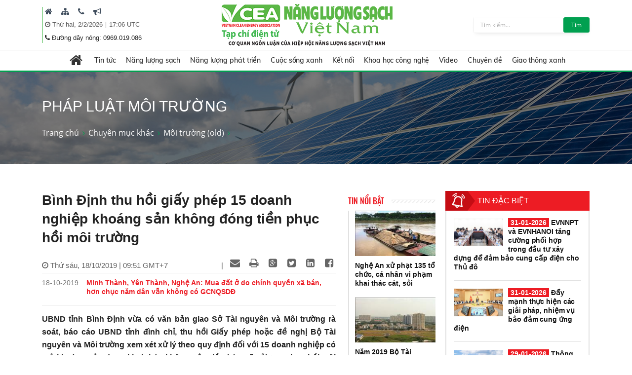

--- FILE ---
content_type: text/html; charset=utf-8
request_url: https://nangluongsachvietnam.vn/d6/vi-VN/news/Binh-Dinh-thu-hoi-giay-phep-15-doanh-nghiep-khoang-san-khong-dong-tien-phuc-hoi-moi-truong-6-1948-5050
body_size: 32087
content:


<!DOCTYPE html PUBLIC "-//W3C//DTD XHTML 1.0 Transitional//EN" "http://www.w3.org/TR/xhtml1/DTD/xhtml1-transitional.dtd">
<html xmlns="http://www.w3.org/1999/xhtml">
<head id="Head1"><title>
	Bình Định thu hồi giấy phép 15 doanh nghiệp khoáng sản không đóng tiền phục hồi môi trường
</title><meta content="text/html; charset=utf-8" http-equiv="Content-Type" /><meta name="viewport" content="width=device-width, initial-scale=1, shrink-to-fit=no" /><meta http-equiv="x-ua-compatible" content="ie=edge" /><meta http-equiv="Content-Language" content="vn" /><meta content="noodp,index,follow" name="robots" /><meta content="ducnm12@gmail.com" name="author" /><meta content="HTML Tidy for Windows (vers 14 February 2006), see www.w3.org" name="generator" /><meta content="Copyright © 2011 by ducnm12@gmail.com - 0963 236 999" name="copyright" /><meta content="NPTPortal" name="abstract" /><meta content="Global" name="distribution" /><meta content="1 DAYS" name="REVISIT-AFTER" /><meta content="GENERAL" name="RATING" /><meta content="900" http-equiv="Refresh" />

    <link rel="shortcut icon" href="/favicon.ico">
     <!-- CSS Global Compulsory -->
    <link rel="stylesheet" href="/Theme/assets/vendor/bootstrap/bootstrap.min.css">
   
    <!-- CSS Implementing Plugins -->
    <link rel="stylesheet" href="/Theme/assets/vendor/icon-awesome/css/font-awesome.min.css">
    <link rel="stylesheet" href="/Theme/assets/vendor/icon-line/css/simple-line-icons.css">
    <link rel="stylesheet" href="/Theme/assets/vendor/icon-line-pro/style.css">
    <link rel="stylesheet" href="/Theme/assets/vendor/icon-hs/style.css">
    <link rel="stylesheet" href="/Theme/assets/vendor/icon-material/material-icons.css">
    <link rel="stylesheet" href="/Theme/assets/vendor/animate.css">
    <link rel="stylesheet" href="/Theme/assets/vendor/hs-megamenu/src/hs.megamenu.css">
    <link rel="stylesheet" href="/Theme/assets/vendor/hamburgers/hamburgers.min.css">
    <link rel="stylesheet" href="/Theme/assets/vendor/slick-carousel/slick/slick.css">
    <link rel="stylesheet" href="/Theme/assets/vendor/fancybox/jquery.fancybox.css">

    <!-- CSS Unify Theme -->
    <link rel="stylesheet" href="/Theme/maintheme/css/styles.multipage-npt.css">
    <link rel="stylesheet" href="/Theme/maintheme/fonts/ionicons-2.0.1/css/ionicons.min.css">

    <link href="/Scripts/scrollbar/jquery.mCustomScrollbar.css" rel="stylesheet" type="text/css" />
    <!-- CSS Customization -->
    <link rel="stylesheet" href="/Theme/maintheme/css/customNLS.css">
    <link rel="stylesheet" href="/Theme/maintheme/css/customNPT.css">
    

    <!-- JS Global Compulsory -->
    <script src="/Theme/assets/vendor/jquery/jquery.min.js"></script>
    <script src="/Theme/assets/vendor/jquery-migrate/jquery-migrate.min.js"></script>
    <script src="/Theme/assets/vendor/popper.min.js"></script>
    <script src="/Theme/assets/vendor/bootstrap/bootstrap.min.js"></script>
    <script src="/Theme/assets/vendor/jquery-ui/jquery-ui.min.js"></script>
    <script src="/Scripts/customPaging/jquery.twbsPagination.js"></script>
    <script src="/Theme/maintheme/chart/moment.min.js"></script>
    <script src="/Theme/maintheme/chart/Chart.min.js"></script>
    
	<script>
	  (function(i,s,o,g,r,a,m){i['GoogleAnalyticsObject']=r;i[r]=i[r]||function(){
	  (i[r].q=i[r].q||[]).push(arguments)},i[r].l=1*new Date();a=s.createElement(o),
	  m=s.getElementsByTagName(o)[0];a.async=1;a.src=g;m.parentNode.insertBefore(a,m)
	  })(window,document,'script','https://www.google-analytics.com/analytics.js','ga');

	  ga('create', 'UA-82906821-1', 'auto');
	  ga('send', 'pageview');

	</script>

<!-- Global site tag (gtag.js) - Google Analytics -->
<script async src="https://www.googletagmanager.com/gtag/js?id=G-9RF7HJ0FQ5"></script>
<script>
  window.dataLayer = window.dataLayer || [];
  function gtag(){dataLayer.push(arguments);}
  gtag('js', new Date());

  gtag('config', 'G-9RF7HJ0FQ5');
</script>

<meta name="description" content="UBND tỉnh Bình Định vừa có văn bản giao Sở Tài nguyên và Môi trường rà soát, báo cáo UBND tỉnh đình chỉ, thu hồi Giấy phép hoặc đề nghị Bộ Tài nguyên và Môi trường xem xét xử lý theo quy định đối với 15 doanh nghiệp có mỏ khoáng sản đang khai thác không nộp tiền ký quỹ cải tạo phục hồi môi trường số tiền hơn 20,3 tỷ đồng.

, Bình Định thu hồi giấy phép 15 doanh nghiệp khoáng sản không đóng tiền phục hồi môi trường" /><meta name="keywords" content="bảo vệ môi trường, khai thác khoáng sản, Bình Định" /><meta name="og:url" content="https://nangluongsachvietnam.vn/d6/vi-VN/news/Binh-Dinh-thu-hoi-giay-phep-15-doanh-nghiep-khoang-san-khong-dong-tien-phuc-hoi-moi-truong-6-1948-5050" /><meta name="og:type" content="website" /><meta name="og:title" content="Bình Định thu hồi giấy phép 15 doanh nghiệp khoáng sản không đóng tiền phục hồi môi trường" /><meta name="og:description" content="UBND tỉnh Bình Định vừa có văn bản giao Sở Tài nguyên và Môi trường rà soát, báo cáo UBND tỉnh đình chỉ, thu hồi Giấy phép hoặc đề nghị Bộ Tài nguyên và Môi trường xem xét xử lý theo quy định đối với 15 doanh nghiệp có mỏ khoáng sản đang khai thác không nộp tiền ký quỹ cải tạo phục hồi môi trường số tiền hơn 20,3 tỷ đồng.

" /><meta name="og:image" content="https://nangluongsachvietnam.vn//userfile/User/xuanhien/images/2019/10/18/ava-binh-dinh-khai-thac-khoang-san-20191018095600497.jpg" /><meta property="og:title" content="Bình Định thu hồi giấy phép 15 doanh nghiệp khoáng sản không đóng tiền phục hồi môi trường" /><meta property="og:description" content="UBND tỉnh Bình Định vừa có văn bản giao Sở Tài nguyên và Môi trường rà soát, báo cáo UBND tỉnh đình chỉ, thu hồi Giấy phép hoặc đề nghị Bộ Tài nguyên và Môi trường xem xét xử lý theo quy định đối với 15 doanh nghiệp có mỏ khoáng sản đang khai thác không nộp tiền ký quỹ cải tạo phục hồi môi trường số tiền hơn 20,3 tỷ đồng.

" /><meta property="og:url" content="https://nangluongsachvietnam.vn/d6/vi-VN/news/Binh-Dinh-thu-hoi-giay-phep-15-doanh-nghiep-khoang-san-khong-dong-tien-phuc-hoi-moi-truong-6-1948-5050" /><meta property="og:image" content="https://nangluongsachvietnam.vn//Upload/NewsImgCache/ava-binh-dinh-khai-thac-khoang-san-20191018095600497_w350.jpg" /><meta property="og:img" content="https://nangluongsachvietnam.vn//Upload/NewsImgCache/ava-binh-dinh-khai-thac-khoang-san-20191018095600497_w350.jpg" /><meta property="og:type" content="Website" /></head>
<body>

     <!-- JS Implementing Plugins -->
    <main>
        <form method="post" action="./Binh-Dinh-thu-hoi-giay-phep-15-doanh-nghiep-khoang-san-khong-dong-tien-phuc-hoi-moi-truong-6-1948-5050" id="form1">
<div class="aspNetHidden">
<input type="hidden" name="__EVENTTARGET" id="__EVENTTARGET" value="" />
<input type="hidden" name="__EVENTARGUMENT" id="__EVENTARGUMENT" value="" />
<input type="hidden" name="__VIEWSTATE" id="__VIEWSTATE" value="GioCUB8W6VU6RKEa7kjY/wodomhYMclhHeljRwEH3RNvJt55v9z+SaLdh51FUQxZlJOFW6xYQsQDTaCtzmSYoAZd2v8q+28Psspi5irvYZDSIE0UFMVzFemQZ03wCTFL" />
</div>

<script type="text/javascript">
//<![CDATA[
var theForm = document.forms['form1'];
if (!theForm) {
    theForm = document.form1;
}
function __doPostBack(eventTarget, eventArgument) {
    if (!theForm.onsubmit || (theForm.onsubmit() != false)) {
        theForm.__EVENTTARGET.value = eventTarget;
        theForm.__EVENTARGUMENT.value = eventArgument;
        theForm.submit();
    }
}
//]]>
</script>


<div class="aspNetHidden">

	<input type="hidden" name="__VIEWSTATEGENERATOR" id="__VIEWSTATEGENERATOR" value="CA0B0334" />
</div>
            
    <div id="ContentPlaceHolder1_ctl00_row0_header">

<header id="js-header" class="u-header u-header--sticky-top u-header--toggle-section u-header--change-appearance"
    data-header-fix-moment="600"
    data-header-fix-effect="slide">
    <div class="u-header__section g-transition-0_5 g-mt-0" data-header-fix-moment-exclude="g-mt-0"
        data-header-fix-moment-classes="g-mt-minus-73 g-mt-minus-76--md">
        <div class=" header_top">
            <div class="container">

                <div class="row justify-content-between align-items-center g-mx-0--lg">
                    <div class="col-12 col-sm-auto order-sm-2 text-center logo-name">
                        <a class="logo-brand" href="/vi-VN">
                            <img class="img-fluid g-hidden-lg-down"
                                src="/Theme/maintheme/img/home/banner-logo.png"
                                alt="Na" />
                        </a>
                        <div class="npt-show-mobi">
                            <a class="logo-brand" href="/vi-VN">
                                <img class="img-fluid g-hidden-lg-down" src="/Theme/maintheme/img/home/banner-logo.png"
                                    alt="EVNNPT" />
                            </a>
                        </div>
                    </div>
                    <div class="col-6 col-sm-auto g-hidden-xs-down g-hidden-md-down order-sm-1 g-pl-0--sm" style="border-left: 1px solid #0ba212;">

                         
                                      <div class="g-pl-5 g-pr-10 d-inline-block">
                                        <a class="g-color-text g-color-black--hover g-color-black--focus g-font-size-16 g-text-underline--none--hover" href="/vi-VN" target=" _blank" title=" Trang chủ">
                                            <i class=" fa fa-home"></i>
                                        </a>
                                    </div>
                                
                                      <div class="g-pl-5 g-pr-10 d-inline-block">
                                        <a class="g-color-text g-color-black--hover g-color-black--focus g-font-size-16 g-text-underline--none--hover" href="/vi-VN/sitemap" target=" _blank" title=" Sitemap">
                                            <i class=" fa fa-sitemap"></i>
                                        </a>
                                    </div>
                                
                                      <div class="g-pl-5 g-pr-10 d-inline-block">
                                        <a class="g-color-text g-color-black--hover g-color-black--focus g-font-size-16 g-text-underline--none--hover" href="/vi-VN/contact" target=" _blank" title=" Liên hệ">
                                            <i class=" fa fa-phone"></i>
                                        </a>
                                    </div>
                                
                                      <div class="g-pl-5 g-pr-10 d-inline-block">
                                        <a class="g-color-text g-color-black--hover g-color-black--focus g-font-size-16 g-text-underline--none--hover" href="/vi-VN/lien-he-quang-cao" target=" _blank" title=" Mời quảng cáo">
                                            <i class=" fa fa-bullhorn"></i>
                                        </a>
                                    </div>
                                

                      
                       
                        
                        <div class="g-pl-5 g-valign-middle g-pt-5" style="color: #555;">
                            <i class="fa fa-clock-o"></i><span> <span id="ContentPlaceHolder1_ctl00_6219_lblDate">Thứ hai, 2/2/2026</span></span> | <span><label id="lblTime"></label></span>

                        </div>
                         <div class="g-pl-5 g-valign-middle g-pt-0">
                            <i class="fa fa-phone"></i><span> <span id="ContentPlaceHolder1_ctl00_6219_lblHotline">Đường dây nóng: 0969.019.086
</span></span>

                        </div>

                        
                    </div>

                    <div class="col-6 col-sm-auto g-hidden-xs-down g-hidden-sm-down order-sm-3  g-pr-0 ">
                        <div class=" u-shadow-v18 g-max-width-400 g-brd-around g-brd-gray-light-v4 g-bg-white rounded">
                            <div class="input-group">
                                 <input name="ctl00$ContentPlaceHolder1$ctl00$6219$txtkeyword" type="text" id="ContentPlaceHolder1_ctl00_6219_txtkeyword" class="form-control rounded-0 u-form-control border-0 g-font-size-12 g-py-5" placeholder="Tìm kiếm..." />
                                 <a id="ContentPlaceHolder1_ctl00_6219_btnsearch" class="btn u-btn-nls g-font-size-12 g-py-5 g-px-15" href="javascript:__doPostBack(&#39;ctl00$ContentPlaceHolder1$ctl00$6219$btnsearch&#39;,&#39;&#39;)">Tìm</a>
                            </div>
                        </div>
                    </div>

                </div>
                <!-- End Nav -->
            </div>
        </div>
        
<div class=" header_menu js-mega-menu navbar navbar-expand-lg  hs-menu-initialized hs-menu-horizontal ">
    <div class="container">
        <!-- Nav -->
        <nav class="js-mega-menu navbar navbar-expand-lg g-px-0 g-py-5 g-py-0--lg">
            <!-- Responsive Toggle Button -->
            <button class="navbar-toggler navbar-toggler-left btn g-line-height-1 g-brd-none g-pa-0"
                type="button"
                aria-label="Toggle navigation"
                aria-expanded="false"
                aria-controls="navBar"
                data-toggle="collapse"
                data-target="#navBar">
                <span class="hamburger hamburger--slider g-px-0">
                    <span class="hamburger-box">
                        <span class="hamburger-inner"></span>
                    </span>
                </span>
            </button>
            <!-- End Responsive Toggle Button -->

            <!-- Navigation -->
            <div id="navBar" class="collapse navbar-collapse">
                <ul class="navbar-nav mx-auto">
                    <!-- Pages - Mega Menu -->
                    <li class="subMenuClass nav-item hs-has-mega-menu"
                        data-animation-in="fadeIn"
                        data-animation-out="fadeOut"
                        data-position="left">
                        <a id="mega-menu-label-1"
                            class="nav-link g-color-primary--hover g-px-15--lg g-py-10"
                            href="/vi-VN"
                            aria-haspopup="true"
                            aria-expanded="false">
                            <i class="fa fa-home g-font-size-28"></i>
                        </a>
                        <!-- Mega Menu -->
                        <div class="w-100 hs-mega-menu u-shadow-v39 g-brd-around g-brd-7 g-brd-white g-text-transform-none g-pa-10 g-my-0--lg"
                            aria-labelledby="mega-menu-label-1">

                            <div class="npt-footer g-pt-10 g-pb-0 menuFooter" style="background: #fff; padding-top: 0px">
                                <div class="container">
                                    <div class="row g-mb-10 ">
                                        <div class='col-6 col-md-2'><div class='lable'><a href='/c3/vi-VN/news-l/Tin-tuc-6-12' class='g-font-size-16'>Tin tức</a></div><ul class='list-unstyled'><li class='g-py-5'> <a class='g-py-5'  href='/c3/vi-VN/news-l/Trong-nuoc-6-163'>Trong nước</a></li><li class='g-py-5'> <a class='g-py-5'  href='/c3/vi-VN/news-l/Quoc-te-6-14'>Quốc tế</a></li><li class='g-py-5'> <a class='g-py-5' target='_blank' href='/c3/vi-VN/thong-tin-hiep-hoi/Hoat-dong-hiep-hoi-6-1966'>Hoạt động hiệp hội</a></li></ul></div><div class='col-6 col-md-2'><div class='lable'><a href='/c3/vi-VN/news-l/Nang-luong-sach-6-18' class='g-font-size-16'>Năng lượng sạch</a></div><ul class='list-unstyled'><li class='g-py-5'> <a class='g-py-5'  href='/c3/vi-VN/news-l/Nang-luong-gio-6-164'>Năng lượng gió</a></li><li class='g-py-5'> <a class='g-py-5'  href='/c3/vi-VN/news-l/Nang-luong-mat-troi-6-165'>Năng lượng mặt trời</a></li><li class='g-py-5'> <a class='g-py-5'  href='/c3/vi-VN/news-l/Nang-luong-tai-tao-6-8'>Năng lượng tái tạo</a></li></ul></div><div class='col-6 col-md-2'><div class='lable'><a href='/c3/vi-VN/news-l/Nang-luong-phat-trien-6-13' class='g-font-size-16'>Năng lượng phát triển</a></div><ul class='list-unstyled'><li class='g-py-5'> <a class='g-py-5'  href='/c3/vi-VN/news-l/Dien-6-166'>Điện</a></li><li class='g-py-5'> <a class='g-py-5'  href='/c3/vi-VN/news-l/Dau-khi-6-168'>Dầu khí</a></li><li class='g-py-5'> <a class='g-py-5'  href='/c3/vi-VN/news-l/Than-Khoang-san-6-167'>Than - Khoáng sản</a></li></ul></div><div class='col-6 col-md-2'><div class='lable'><a href='/c3/vi-VN/news-l/Cuoc-song-xanh-6-184' class='g-font-size-16'>Cuộc sống xanh</a></div><ul class='list-unstyled'><li class='g-py-5'> <a class='g-py-5'  href='/c3/vi-VN/news-l/Quy-hoach-xay-dung-6-185'>Quy hoạch, xây dựng</a></li><li class='g-py-5'> <a class='g-py-5'  href='/c3/vi-VN/news-l/Bat-dong-san-6-186'>Bất động sản</a></li><li class='g-py-5'> <a class='g-py-5'  href='/c3/vi-VN/news-l/Do-thi-xanh-6-187'>Đô thị xanh</a></li><li class='g-py-5'> <a class='g-py-5'  href='/c3/vi-VN/news-l/Moi-truong-6-179'>Môi trường</a></li><li class='g-py-5'> <a class='g-py-5'  href='/c3/vi-VN/news-l/Nuoc-sach-6-1951'>Nước sạch</a></li><li class='g-py-5'> <a class='g-py-5'  href='/c3/vi-VN/news-l/Cuoc-song-va-phap-luat-6-1967'>Cuộc sống và pháp luật</a></li></ul></div><div class='col-6 col-md-2'><div class='lable'><a href='/c3/vi-VN/news-l/Ket-noi-6-181' class='g-font-size-16'>Kết nối</a></div><ul class='list-unstyled'><li class='g-py-5'> <a class='g-py-5'  href='/c3/vi-VN/news-l/Kinh-te-xanh-6-1954'>Kinh tế xanh</a></li><li class='g-py-5'> <a class='g-py-5'  href='/c3/vi-VN/news-l/Suc-khoe-6-1955'>Sức khỏe</a></li><li class='g-py-5'> <a class='g-py-5'  href='/c3/vi-VN/news-l/Van-hoa-du-lich-6-38'>Văn hóa, du lịch</a></li></ul></div><div class='col-6 col-md-2'><div class='lable'><a href='/c3/vi-VN/news-l/Khoa-hoc-cong-nghe-6-17' class='g-font-size-16'>Khoa học công nghệ</a></div><ul class='list-unstyled'><li class='g-py-5'> <a class='g-py-5'  href='/c3/vi-VN/news-l/San-pham-cong-nghe-6-1956'>Sản phẩm, công nghệ</a></li><li class='g-py-5'> <a class='g-py-5'  href='/c3/vi-VN/news-l/Nghien-cuu-Trao-doi-6-183'>Nghiên cứu - Trao đổi</a></li></ul></div><div class='col-6 col-md-2'><div class='lable'><a href='/c3/vi-VN/news-videos/Video-6-1957' class='g-font-size-16'>Video</a></div></div><div class='col-6 col-md-2'><div class='lable'><a href='/c3/vi-VN/news-l/Chuyen-de-6-1958' class='g-font-size-16'>Chuyên đề</a></div><ul class='list-unstyled'><li class='g-py-5'> <a class='g-py-5'  href='/c3/vi-VN/news-l/Tiet-kiem-dien-nang-6-1960'>Tiết kiệm điện năng</a></li><li class='g-py-5'> <a class='g-py-5'  href='/c3/vi-VN/dien-mat-troi-mai-nha/Dien-mat-troi-mai-nha-6-1962'>Điện mặt trời mái nhà</a></li><li class='g-py-5'> <a class='g-py-5'  href='/c3/vi-VN/news-l/Cong-trinh-xanh-6-1959'>Công trình xanh</a></li><li class='g-py-5'> <a class='g-py-5'  href='/c3/vi-VN/news-l/Nong-nghiep-sach-6-1961'>Nông nghiệp sạch</a></li></ul></div><div class='col-6 col-md-2'><div class='lable'><a href='/c3/vi-VN/news-l/Giao-thong-xanh-6-1968' class='g-font-size-16'>Giao thông xanh</a></div><ul class='list-unstyled'><li class='g-py-5'> <a class='g-py-5'  href='/c3/vi-VN/news-l/O-to-6-1969'>Ô tô</a></li><li class='g-py-5'> <a class='g-py-5'  href='/c3/vi-VN/news-l/Xe-may-6-1970'>Xe máy</a></li><li class='g-py-5'> <a class='g-py-5'  href='/c3/vi-VN/news-l/Cong-nghe-Giao-thong-6-1971'>Công nghệ Giao thông</a></li></ul></div>
                                    </div>
                                </div>
                            </div>

                        </div>
                        <!-- End Mega Menu -->
                    </li>
                  <li class='nav-item hs-has-sub-menu '><a id='nav-link--12' class='nav-link g-px-10--lg g-py-10' href='/c3/vi-VN/news-l/Tin-tuc-6-12' aria-haspopup='true' aria-expanded='false' aria-controls='nav-submenu--12'>Tin tức</a><ul class='hs-sub-menu list-unstyled u-shadow-v11 g-min-width-220' id='nav-submenu--6' aria-labelledby='nav-link--6'><li class='dropdown-item'> <a class='nav-link' href='/c3/vi-VN/news-l/Trong-nuoc-6-163'>Trong nước</a></li><li class='dropdown-item'> <a class='nav-link' href='/c3/vi-VN/news-l/Quoc-te-6-14'>Quốc tế</a></li><li class='dropdown-item'> <a class='nav-link' href='/c3/vi-VN/thong-tin-hiep-hoi/Hoat-dong-hiep-hoi-6-1966'>Hoạt động hiệp hội</a></li></ul></li><li class='nav-item hs-has-sub-menu '><a id='nav-link--18' class='nav-link g-px-10--lg g-py-10' href='/c3/vi-VN/news-l/Nang-luong-sach-6-18' aria-haspopup='true' aria-expanded='false' aria-controls='nav-submenu--18'>Năng lượng sạch</a><ul class='hs-sub-menu list-unstyled u-shadow-v11 g-min-width-220' id='nav-submenu--6' aria-labelledby='nav-link--6'><li class='dropdown-item'> <a class='nav-link' href='/c3/vi-VN/news-l/Nang-luong-gio-6-164'>Năng lượng gió</a></li><li class='dropdown-item'> <a class='nav-link' href='/c3/vi-VN/news-l/Nang-luong-mat-troi-6-165'>Năng lượng mặt trời</a></li><li class='dropdown-item'> <a class='nav-link' href='/c3/vi-VN/news-l/Nang-luong-tai-tao-6-8'>Năng lượng tái tạo</a></li></ul></li><li class='nav-item hs-has-sub-menu '><a id='nav-link--13' class='nav-link g-px-10--lg g-py-10' href='/c3/vi-VN/news-l/Nang-luong-phat-trien-6-13' aria-haspopup='true' aria-expanded='false' aria-controls='nav-submenu--13'>Năng lượng phát triển</a><ul class='hs-sub-menu list-unstyled u-shadow-v11 g-min-width-220' id='nav-submenu--6' aria-labelledby='nav-link--6'><li class='dropdown-item'> <a class='nav-link' href='/c3/vi-VN/news-l/Dien-6-166'>Điện</a></li><li class='dropdown-item'> <a class='nav-link' href='/c3/vi-VN/news-l/Dau-khi-6-168'>Dầu khí</a></li><li class='dropdown-item'> <a class='nav-link' href='/c3/vi-VN/news-l/Than-Khoang-san-6-167'>Than - Khoáng sản</a></li></ul></li><li class='nav-item hs-has-sub-menu '><a id='nav-link--184' class='nav-link g-px-10--lg g-py-10' href='/c3/vi-VN/news-l/Cuoc-song-xanh-6-184' aria-haspopup='true' aria-expanded='false' aria-controls='nav-submenu--184'>Cuộc sống xanh</a><ul class='hs-sub-menu list-unstyled u-shadow-v11 g-min-width-220' id='nav-submenu--6' aria-labelledby='nav-link--6'><li class='dropdown-item'> <a class='nav-link' href='/c3/vi-VN/news-l/Quy-hoach-xay-dung-6-185'>Quy hoạch, xây dựng</a></li><li class='dropdown-item'> <a class='nav-link' href='/c3/vi-VN/news-l/Bat-dong-san-6-186'>Bất động sản</a></li><li class='dropdown-item'> <a class='nav-link' href='/c3/vi-VN/news-l/Do-thi-xanh-6-187'>Đô thị xanh</a></li><li class='dropdown-item'> <a class='nav-link' href='/c3/vi-VN/news-l/Moi-truong-6-179'>Môi trường</a></li><li class='dropdown-item'> <a class='nav-link' href='/c3/vi-VN/news-l/Nuoc-sach-6-1951'>Nước sạch</a></li><li class='dropdown-item'> <a class='nav-link' href='/c3/vi-VN/news-l/Cuoc-song-va-phap-luat-6-1967'>Cuộc sống và pháp luật</a></li></ul></li><li class='nav-item hs-has-sub-menu '><a id='nav-link--181' class='nav-link g-px-10--lg g-py-10' href='/c3/vi-VN/news-l/Ket-noi-6-181' aria-haspopup='true' aria-expanded='false' aria-controls='nav-submenu--181'>Kết nối</a><ul class='hs-sub-menu list-unstyled u-shadow-v11 g-min-width-220' id='nav-submenu--6' aria-labelledby='nav-link--6'><li class='dropdown-item'> <a class='nav-link' href='/c3/vi-VN/news-l/Kinh-te-xanh-6-1954'>Kinh tế xanh</a></li><li class='dropdown-item'> <a class='nav-link' href='/c3/vi-VN/news-l/Suc-khoe-6-1955'>Sức khỏe</a></li><li class='dropdown-item'> <a class='nav-link' href='/c3/vi-VN/news-l/Van-hoa-du-lich-6-38'>Văn hóa, du lịch</a></li></ul></li><li class='nav-item hs-has-sub-menu '><a id='nav-link--17' class='nav-link g-px-10--lg g-py-10' href='/c3/vi-VN/news-l/Khoa-hoc-cong-nghe-6-17' aria-haspopup='true' aria-expanded='false' aria-controls='nav-submenu--17'>Khoa học công nghệ</a><ul class='hs-sub-menu list-unstyled u-shadow-v11 g-min-width-220' id='nav-submenu--6' aria-labelledby='nav-link--6'><li class='dropdown-item'> <a class='nav-link' href='/c3/vi-VN/news-l/San-pham-cong-nghe-6-1956'>Sản phẩm, công nghệ</a></li><li class='dropdown-item'> <a class='nav-link' href='/c3/vi-VN/news-l/Nghien-cuu-Trao-doi-6-183'>Nghiên cứu - Trao đổi</a></li></ul></li><li class='nav-item '><a id='nav-link--1957' class='nav-link g-px-10--lg g-py-10' href='/c3/vi-VN/news-videos/Video-6-1957' aria-haspopup='true' aria-expanded='false' aria-controls='nav-submenu--1957'>Video</a></li><li class='nav-item hs-has-sub-menu '><a id='nav-link--1958' class='nav-link g-px-10--lg g-py-10' href='/c3/vi-VN/news-l/Chuyen-de-6-1958' aria-haspopup='true' aria-expanded='false' aria-controls='nav-submenu--1958'>Chuyên đề</a><ul class='hs-sub-menu list-unstyled u-shadow-v11 g-min-width-220' id='nav-submenu--6' aria-labelledby='nav-link--6'><li class='dropdown-item'> <a class='nav-link' href='/c3/vi-VN/news-l/Tiet-kiem-dien-nang-6-1960'>Tiết kiệm điện năng</a></li><li class='dropdown-item hs-has-sub-menu'><a id='nav-link--1962--grid-filter' class='nav-link g-color-gray-dark-v4' href='/c3/vi-VN/dien-mat-troi-mai-nha/Dien-mat-troi-mai-nha-6-1962' aria-haspopup='true' aria-expanded='false' aria-controls='nav-submenu--1962--grid-filter'>Điện mặt trời mái nhà</a><ul id='nav-submenu--1962--grid-filter' class='hs-sub-menu list-unstyled u-shadow-v11 g-min-width-220 g-brd-top g-brd-primary g-mt-minus-2' aria-labelledby='nav-link--1962--grid-filter'><li class='dropdown-item'> <a class='nav-link g-color-primary' href='/c3/vi-VN/bao-chi-2/Van-ban-phap-quy-6-1963'>Văn bản pháp quy</a></li><li class='dropdown-item'> <a class='nav-link g-color-primary' href='/c3/vi-VN/bao-chi-1/Hoat-dong-dau-tu-6-1964'>Hoạt động đầu tư</a></li><li class='dropdown-item'> <a class='nav-link g-color-primary' href='/c3/vi-VN/bao-chi-1/Tu-van-Chi-dan-6-1965'>Tư vấn - Chỉ dẫn</a></li></ul></li><li class='dropdown-item'> <a class='nav-link' href='/c3/vi-VN/news-l/Cong-trinh-xanh-6-1959'>Công trình xanh</a></li><li class='dropdown-item'> <a class='nav-link' href='/c3/vi-VN/news-l/Nong-nghiep-sach-6-1961'>Nông nghiệp sạch</a></li></ul></li><li class='nav-item hs-has-sub-menu '><a id='nav-link--1968' class='nav-link g-px-10--lg g-py-10' href='/c3/vi-VN/news-l/Giao-thong-xanh-6-1968' aria-haspopup='true' aria-expanded='false' aria-controls='nav-submenu--1968'>Giao thông xanh</a><ul class='hs-sub-menu list-unstyled u-shadow-v11 g-min-width-220' id='nav-submenu--6' aria-labelledby='nav-link--6'><li class='dropdown-item'> <a class='nav-link' href='/c3/vi-VN/news-l/O-to-6-1969'>Ô tô</a></li><li class='dropdown-item'> <a class='nav-link' href='/c3/vi-VN/news-l/Xe-may-6-1970'>Xe máy</a></li><li class='dropdown-item'> <a class='nav-link' href='/c3/vi-VN/news-l/Cong-nghe-Giao-thong-6-1971'>Công nghệ Giao thông</a></li></ul></li>

                </ul>
            </div>
            <!-- End Navigation -->
        </nav>
        <!-- End Nav -->
    </div>
</div>

<input type="hidden" name="ctl00$ContentPlaceHolder1$ctl00$6219$menubar1$hddValue" id="ContentPlaceHolder1_ctl00_6219_menubar1_hddValue" value="6" />
    </div>
</header>
<!-- End Header -->
<input type="hidden" name="ctl00$ContentPlaceHolder1$ctl00$6219$hddValue" id="ContentPlaceHolder1_ctl00_6219_hddValue" value="AdvTop" />
<input type="hidden" name="ctl00$ContentPlaceHolder1$ctl00$6219$hddRecord" id="ContentPlaceHolder1_ctl00_6219_hddRecord" value="5" />
<script type="text/javascript">
    $(document).ready(function () {
        ShowTime();
    });
    function ShowTime() {
        var dt = new Date();
        document.getElementById("lblTime").innerHTML = dt.toLocaleTimeString('vi-VN', { hour12: false, hour: '2-digit', minute: '2-digit', timeZoneName: 'short' })
        // document.getElementById("lblDate").innerHTML = dt.toLocaleDateString(); 
        window.setTimeout("ShowTime()", 1000); // Here 1000(milliseconds) means one 1 Sec  
    }
</script>
</div>

<div id="ContentPlaceHolder1_ctl00_row1_container_col1">



<section class="g-bg-size-cover g-bg-pos-center g-bg-cover g-bg-black-opacity-0_5--after g-color-white g-py-50 g-mb-20" style="background-image: url(/userfile/images/2019/nls-20190616003116031.jpg);margin-top:145px;">
    <div class="container g-bg-cover__inner">
        <header class="g-mb-20">
            <h2 class="h1 g-font-weight-300 text-uppercase"><span id="ContentPlaceHolder1_ctl00_6220_lblTitle">Pháp luật môi trường</span></h2>
        </header>
        <ul class="u-list-inline">
             <li class='list-inline-item g-color-primary'><a class='u-link-v5 g-color-white g-color-primary--hover' href='/vi-VN'>Trang chủ</a><i class='fa fa-angle-right g-ml-7'></i></li><li class='list-inline-item g-color-primary'><a class='u-link-v5 g-color-white g-color-primary--hover' href='/c3/vi-VN/home/Chuyen-muc-khac-6-1946' title='Chuyên mục khác'>Chuyên mục khác</a><i class='fa fa-angle-right g-ml-7'></i></li><li class='list-inline-item g-color-primary'><a class='u-link-v5 g-color-white g-color-primary--hover' href='/c3/vi-VN/news-l/Moi-truong-old-6-15' title='Môi trường (old)'>Môi trường (old)</a><i class='fa fa-angle-right g-ml-7'></i></li>
        </ul>
    </div>
</section>

<input type="hidden" name="ctl00$ContentPlaceHolder1$ctl00$6220$hddValue" id="ContentPlaceHolder1_ctl00_6220_hddValue" value="bannerslide_nls" />
<input type="hidden" name="ctl00$ContentPlaceHolder1$ctl00$6220$hddRecord" id="ContentPlaceHolder1_ctl00_6220_hddRecord" value="5" />
</div>
<div class="npt-content-pageIn npt-new-caltalog g-pb-70">
    <div id="ContentPlaceHolder1_ctl00_row2_container_col1">
    </div>
    <div class="npt-new-caltalog-in">
        <div class="container">
            <div class="row">
                <div class="npt-news  g-pt-35">
                    <div class="row npt-new-news3">

                        <!-- Studies -->
                        <div class="col-md-9 npt-new-news3-left">
                            <div class="row">
                                <div id="ContentPlaceHolder1_ctl00_row3_container_col1" class="col-md-9">
                                
<link rel="stylesheet" href="/Scripts/Social/font/fontello/css/fontello.css" />
<link rel="stylesheet" href="/Scripts/Social/styles.css" />
<script src="/Scripts/Social/jQuery-BEShare.min.js"></script>
<script src="/Scripts/Social/script.js"></script>



<div class="npt-news-detail">
    
    <div id="ContentPlaceHolder1_ctl00_3864_content_news">
        <h1 class="title">
            <span id="ContentPlaceHolder1_ctl00_3864_ltlTitle">Bình Định thu hồi giấy phép 15 doanh nghiệp khoáng sản không đóng tiền phục hồi môi trường</span>
        </h1>

        <div class="func">
            <span class="time" id="datetimedetails">
                <i class="fa fa-clock-o"></i>
                <span id="ContentPlaceHolder1_ctl00_3864_lblAproved">Thứ sáu, 18/10/2019 | 09:51 GMT+7</span>
            </span>

            <div class="share inline-share pull-right mt5">
                <span class="share"></span>
            </div>


        </div>
        <div id="ContentPlaceHolder1_ctl00_3864_newsRelation">
            <div class="list-news-dm boxNewsLQ left w100pt">
                <ul>
                    
                            <li>
                                <div class="title-2" title=" Minh Thành, Yên Thành, Nghệ An: Mua đất ở do chính quyền xã bán, hơn chục năm dân vẫn không có GCNQSDĐ">
                                    <span>18-10-2019</span>
                                    <a href="/d6/vi-VN/news/Minh-Thanh-Yen-Thanh-Nghe-An-Mua-dat-o-do-chinh-quyen-xa-ban-hon-chuc-nam-dan-van-khong-co-GCNQSDD-6-186-5048"
                                        title="Minh Thành, Yên Thành, Nghệ An: Mua đất ở do chính quyền xã bán, hơn chục năm dân vẫn không có GCNQSDĐ">
                                        Minh Thành, Yên Thành, Nghệ An: Mua đất ở do chính quyền xã bán, hơn chục năm dân vẫn không có GCNQSDĐ</a>
                                </div>

                            </li>
                        

                </ul>
            </div>

        </div>


        <div class="sapo" id="sapodetails">
            UBND tỉnh Bình Định vừa có văn bản giao Sở Tài nguyên và Môi trường rà soát, báo cáo UBND tỉnh đình chỉ, thu hồi Giấy phép hoặc đề nghị Bộ Tài nguyên và Môi trường xem xét xử lý theo quy định đối với 15 doanh nghiệp có mỏ khoáng sản đang khai thác không nộp tiền ký quỹ cải tạo phục hồi môi trường số tiền hơn 20,3 tỷ đồng.


        </div>
        <div class="content" id="contentdetails">
            <span id="ContentPlaceHolder1_ctl00_3864_FullDescirbe"><p style="text-align:center"><img alt="" src="/userfile/User/xuanhien/images/2019/10/18/binh-dinh-khai-thac-khoang-san-20191018095602366.jpg" style="width:80%" /></p>

<p style="text-align:center"><em>(Ảnh minh họa)</em></p>

<p style="text-align:justify">Báo cáo của&nbsp;của Sở Tài nguyên và Môi trường (TN&amp;MT), hiện nay có 7/25 doanh nghiệp đã nộp đủ tiền ký quỹ đến năm 2018; 3/25 doanh nghiệp đã nộp một phần tiền ký quỹ đến năm 2018; 15/25 doanh nghiệp không nộp tiền ký quỹ đến năm 2018 (14 mỏ do UBND tỉnh Bình Định cấp và 01 mỏ do Bộ Tài nguyên và Môi trường cấp phép). Sở TN&amp;MT cũng đề nghị UBND tỉnh Bình Định thu hồi Giấy phép khai thác khoáng sản do vi phạm quy định tại Điều 58 Luật Khoáng sản của 17 doanh nghiệp.</p>

<p style="text-align:justify">Trên cơ sở báo cáo của Sở TN&amp;MT, UBND tỉnh Bình Định có ý kiến chỉ đạo xử lý đối với 15 doanh nghiệp không nộp tiền ký quỹ đến năm 2018, giao Sở TN&amp;MT rà soát, báo cáo UBND tỉnh đình chỉ, thu hồi giấy phép hoặc đề nghị Bộ Tài nguyên và Môi trường xem xét xử lý theo quy định. Đối với 03 doanh nghiệp chưa nộp đủ tiền ký quỹ đến năm 2018, thời hạn đến hết tháng 11/2019, nếu doanh nghiệp nào không nộp đủ thì Sở TN&amp;MT rà soát, báo cáo UBND tỉnh đình chỉ, thu hồi giấy phép.</p>

<p style="text-align:justify">Đối với các Giấy phép khai thác khoáng sản còn thời hạn, nhưng doanh nghiệp chưa đưa dự án vào hoạt động hoặc chưa nộp hồ sơ kê khai tính tiền cấp quyền khai thác khoáng sản, nợ tiền ký quỹ cải tạo môi trường, giao Sở TN&amp;MT rà soát, báo cáo đề xuất UBND tỉnh thu hồi giấy phép theo quy định. Đối với các doanh nghiệp đã hoàn chỉnh hồ sơ cấp phép, trong đó được UBND tỉnh phê duyệt đánh giá tác động môi trường và phê duyệt tiền cấp quyền theo quy định trước khi cấp phép, nhưng đến nay doanh nghiệp chưa nộp tiền ký quỹ và tiền cấp quyền, giao Sở TN&amp;MT rà soát, báo cáo đề xuất UBND tỉnh thu hồi Quyết định phê duyệt cấp quyền khai thác khoáng sản, Quyết định phê duyệt đánh giá tác động môi trường theo quy định.</p>
</span>
            
            <span id="ContentPlaceHolder1_ctl00_3864_LabelAuthor" class="pull-right g-mt-20 g-mb-20">Vũ Nam</span>
        </div>

        <div class="likeShare">
            <div class="fb-like" data-href="https://nangluongsachvietnam.vn/d6/vi-VN/news/Binh-Dinh-thu-hoi-giay-phep-15-doanh-nghiep-khoang-san-khong-dong-tien-phuc-hoi-moi-truong-6-1948-5050" data-layout="button" data-action="like" data-size="small" data-show-faces="true" data-share="false"></div>
            <div class="fb-share-button" data-href="https://nangluongsachvietnam.vn/d6/vi-VN/news/Binh-Dinh-thu-hoi-giay-phep-15-doanh-nghiep-khoang-san-khong-dong-tien-phuc-hoi-moi-truong-6-1948-5050" data-layout="button_count" data-size="small" data-mobile-iframe="true"><a target="_blank" href="https://www.facebook.com/sharer/sharer.php?u=https%3a%2f%2fnangluongsachvietnam.vn%2fd6%2fvi-VN%2fnews%2fBinh-Dinh-thu-hoi-giay-phep-15-doanh-nghiep-khoang-san-khong-dong-tien-phuc-hoi-moi-truong-6-1948-5050%2F&amp;src=sdkpreparse" class="fb-xfbml-parse-ignore">Chia sẻ</a></div>
            <div class="fb-save" data-uri="https://nangluongsachvietnam.vn/d6/vi-VN/news/Binh-Dinh-thu-hoi-giay-phep-15-doanh-nghiep-khoang-san-khong-dong-tien-phuc-hoi-moi-truong-6-1948-5050" data-size="small"></div>

        </div>
        <div id="ContentPlaceHolder1_ctl00_3864_tag_panel" class="keyword">
            <span>
                <img src="/Theme/NPT/img/news/icon-16x16-1.png">
                : </span>
            <a href='/vi-VN/tags/g/bao-ve-moi-truong-51' class='clor6' title='bảo vệ môi trường'>bảo vệ môi trường</a>,&nbsp;<a href='/vi-VN/tags/g/khai-thac-khoang-san-15820' class='clor6' title='khai thác khoáng sản'>khai thác khoáng sản</a>,&nbsp;<a href='/vi-VN/tags/g/Binh-Dinh-66664' class='clor6' title='Bình Định'>Bình Định</a>,&nbsp;
        </div>


        <div class="recipe-detail-comment highlight">
            <div id="s-comment" class="comment">
                
            </div>


            <div id="ContentPlaceHolder1_ctl00_3864_newsOther" class="news-other">

                <div class="lable">
                    <h2>
                        <img src="/Theme/npt/img/news/icon-electricity.png"><span> Tin đã đưa</span>
                    </h2>
                </div>
               

                <div class="list-news-dm boxNewsList left w100pt">
                    <ul>
                        
                                <li>
                                    <div class="title-2" title="Thu hồi gần 800 tỷ đồng thất thoát do sai phạm đất đai tại Đà Nẵng">
                                        <span>10-10-2019</span>
                                        <a href="/d6/vi-VN/news/Thu-hoi-gan-800-ty-dong-that-thoat-do-sai-pham-dat-dai-tai-Da-Nang-6-1948-4998"
                                            title="Thu hồi gần 800 tỷ đồng thất thoát do sai phạm đất đai tại Đà Nẵng">
                                            Thu hồi gần 800 tỷ đồng thất thoát do sai phạm đất đai tại Đà Nẵng</a>
                                    </div>
                                </li>
                            
                                <li>
                                    <div class="title-2" title="9 tháng Gia Lai xử lý 63 trường hợp khai thác khoáng sản">
                                        <span>10-10-2019</span>
                                        <a href="/d6/vi-VN/news/9-thang-Gia-Lai-xu-ly-63-truong-hop-khai-thac-khoang-san-6-1948-4992"
                                            title="9 tháng Gia Lai xử lý 63 trường hợp khai thác khoáng sản">
                                            9 tháng Gia Lai xử lý 63 trường hợp khai thác khoáng sản</a>
                                    </div>
                                </li>
                            
                                <li>
                                    <div class="title-2" title="Mở đợt cao điểm xử lý vi phạm đê điều">
                                        <span>08-10-2019</span>
                                        <a href="/d6/vi-VN/news/Mo-dot-cao-diem-xu-ly-vi-pham-de-dieu-6-1948-4976"
                                            title="Mở đợt cao điểm xử lý vi phạm đê điều">
                                            Mở đợt cao điểm xử lý vi phạm đê điều</a>
                                    </div>
                                </li>
                            
                                <li>
                                    <div class="title-2" title="TP Thái Nguyên: “Linh hoạt” trong việc chuyển đổi đất lúa cho người dân">
                                        <span>07-10-2019</span>
                                        <a href="/d6/vi-VN/news/TP-Thai-Nguyen-Linh-hoat-trong-viec-chuyen-doi-dat-lua-cho-nguoi-dan-6-1948-4961"
                                            title="TP Thái Nguyên: “Linh hoạt” trong việc chuyển đổi đất lúa cho người dân">
                                            TP Thái Nguyên: “Linh hoạt” trong việc chuyển đổi đất lúa cho người dân</a>
                                    </div>
                                </li>
                            
                                <li>
                                    <div class="title-2" title="Vi phạm nhận chìm tại vùng biển có thể bị phạt tới 1 tỷ đồng">
                                        <span>27-09-2019</span>
                                        <a href="/d6/vi-VN/news/Vi-pham-nhan-chim-tai-vung-bien-co-the-bi-phat-toi-1-ty-dong-6-1948-4897"
                                            title="Vi phạm nhận chìm tại vùng biển có thể bị phạt tới 1 tỷ đồng">
                                            Vi phạm nhận chìm tại vùng biển có thể bị phạt tới 1 tỷ đồng</a>
                                    </div>
                                </li>
                            
                                <li>
                                    <div class="title-2" title="Phối hợp quản lý khai thác cát tại 3 tỉnh Đồng Nai, Lâm Đồng, Bình Phước">
                                        <span>23-09-2019</span>
                                        <a href="/d6/vi-VN/news/Phoi-hop-quan-ly-khai-thac-cat-tai-3-tinh-Dong-Nai-Lam-Dong-Binh-Phuoc-6-1948-4849"
                                            title="Phối hợp quản lý khai thác cát tại 3 tỉnh Đồng Nai, Lâm Đồng, Bình Phước">
                                            Phối hợp quản lý khai thác cát tại 3 tỉnh Đồng Nai, Lâm Đồng, Bình Phước</a>
                                    </div>
                                </li>
                            
                                <li>
                                    <div class="title-2" title="Kiểm toán môi trường ngày càng được ưu tiên">
                                        <span>20-09-2019</span>
                                        <a href="/d6/vi-VN/news/Kiem-toan-moi-truong-ngay-cang-duoc-uu-tien-6-1948-4839"
                                            title="Kiểm toán môi trường ngày càng được ưu tiên">
                                            Kiểm toán môi trường ngày càng được ưu tiên</a>
                                    </div>
                                </li>
                            
                                <li>
                                    <div class="title-2" title="9 tháng đầu năm Đông Anh xử phạt 17 cơ sở vi phạm pháp luật về môi trường">
                                        <span>12-09-2019</span>
                                        <a href="/d6/vi-VN/news/9-thang-dau-nam-Dong-Anh-xu-phat-17-co-so-vi-pham-phap-luat-ve-moi-truong-6-1948-4761"
                                            title="9 tháng đầu năm Đông Anh xử phạt 17 cơ sở vi phạm pháp luật về môi trường">
                                            9 tháng đầu năm Đông Anh xử phạt 17 cơ sở vi phạm pháp luật về môi trường</a>
                                    </div>
                                </li>
                            
                                <li>
                                    <div class="title-2" title="Cảnh sát biển thu giữ tàu chở dầu, than không rõ nguồn gốc">
                                        <span>11-09-2019</span>
                                        <a href="/d6/vi-VN/news/Canh-sat-bien-thu-giu-tau-cho-dau-than-khong-ro-nguon-goc-6-1948-4741"
                                            title="Cảnh sát biển thu giữ tàu chở dầu, than không rõ nguồn gốc">
                                            Cảnh sát biển thu giữ tàu chở dầu, than không rõ nguồn gốc</a>
                                    </div>
                                </li>
                            
                                <li>
                                    <div class="title-2" title="Tây Ninh xử lý dứt điểm vi phạm đất đai kéo dài">
                                        <span>11-09-2019</span>
                                        <a href="/d6/vi-VN/news/Tay-Ninh-xu-ly-dut-diem-vi-pham-dat-dai-keo-dai-6-1948-4749"
                                            title="Tây Ninh xử lý dứt điểm vi phạm đất đai kéo dài">
                                            Tây Ninh xử lý dứt điểm vi phạm đất đai kéo dài</a>
                                    </div>
                                </li>
                            

                    </ul>
                </div>
            </div>



        </div>
    </div>
</div>
<input type="hidden" name="ctl00$ContentPlaceHolder1$ctl00$3864$txtNewsGroupID" id="ContentPlaceHolder1_ctl00_3864_txtNewsGroupID" value="5050" />
<input type="hidden" name="ctl00$ContentPlaceHolder1$ctl00$3864$hddGroupCate" id="ContentPlaceHolder1_ctl00_3864_hddGroupCate" value="6" />
<input type="hidden" name="ctl00$ContentPlaceHolder1$ctl00$3864$hddCateID" id="ContentPlaceHolder1_ctl00_3864_hddCateID" value="1948" />
</div>
                                <div id="ContentPlaceHolder1_ctl00_row3_container_col2" class="col-md-3">
                                

<div class="npt-new-read g-mb-15">
    <!-- Nhãn -->
    <div class="npt-lable">
        
            <h2 class="g-font-size-18">
                <a href="/vi-VN/tin-hot" title="Tin nổi bật">
                    Tin nổi bật</a>
            </h2>
        
    </div>
    <ul class="list-news-new">
        
                <li>

                    <div class="thumbs">
                        <a href="/d6/vi-VN/news/Nghe-An-xu-phat-135-to-chuc-ca-nhan-vi-pham-khai-thac-cat-soi-6-1948-5776"
                            title="Nghệ An xử phạt 135 tổ chức, cá nhân vi phạm khai thác cát, sỏi">
                            <div class="embed-image ratio-16-9">
                                <img class="img-fluid" src="/Upload/NewsImgCache/ava-nghe-an-khai-thac-cat-soi-20200211102041966_w200.jpg"
                                    alt="Nghệ An xử phạt 135 tổ chức, cá nhân vi phạm khai thác cát, sỏi" />
                            </div>

                        </a>
                    </div>
                    <a href="/d6/vi-VN/news/Nghe-An-xu-phat-135-to-chuc-ca-nhan-vi-pham-khai-thac-cat-soi-6-1948-5776"
                        title="Nghệ An xử phạt 135 tổ chức, cá nhân vi phạm khai thác cát, sỏi">
                        <h3 class="g-pb-15 ">
                            
                                               
                            Nghệ An xử phạt 135 tổ chức, cá nhân vi phạm khai thác cát, sỏi  

                        </h3>
                    </a>

                </li>

            
                <li>

                    <div class="thumbs">
                        <a href="/d6/vi-VN/news/Nam-2019-Bo-Tai-nguyen-Moi-truong-tien-hanh-hon-1200-cuoc-thanh-tra-6-1948-5577"
                            title="Năm 2019 Bộ Tài nguyên Môi trường tiến hành hơn 1.200 cuộc thanh tra">
                            <div class="embed-image ratio-16-9">
                                <img class="img-fluid" src="/Upload/NewsImgCache/ava-bo-tai-nguyen-moi-truong-thanh-tra-20191227144603306_w200.jpg"
                                    alt="Năm 2019 Bộ Tài nguyên Môi trường tiến hành hơn 1.200 cuộc thanh tra" />
                            </div>

                        </a>
                    </div>
                    <a href="/d6/vi-VN/news/Nam-2019-Bo-Tai-nguyen-Moi-truong-tien-hanh-hon-1200-cuoc-thanh-tra-6-1948-5577"
                        title="Năm 2019 Bộ Tài nguyên Môi trường tiến hành hơn 1.200 cuộc thanh tra">
                        <h3 class="g-pb-15 ">
                            
                                               
                            Năm 2019 Bộ Tài nguyên Môi trường tiến hành hơn 1.200 cuộc thanh tra  

                        </h3>
                    </a>

                </li>

            
                <li>

                    <div class="thumbs">
                        <a href="/d6/vi-VN/news/Ninh-Binh-xu-phat-vi-pham-tai-nguyen-moi-truong-hon-31-ty-dong-6-1948-5576"
                            title="Ninh Bình xử phạt vi phạm tài nguyên môi trường hơn 3,1 tỷ đồng">
                            <div class="embed-image ratio-16-9">
                                <img class="img-fluid" src="/Upload/NewsImgCache/ava-ninh-binh-moi-truong-20191227124646349_w200.jpg"
                                    alt="Ninh Bình xử phạt vi phạm tài nguyên môi trường hơn 3,1 tỷ đồng" />
                            </div>

                        </a>
                    </div>
                    <a href="/d6/vi-VN/news/Ninh-Binh-xu-phat-vi-pham-tai-nguyen-moi-truong-hon-31-ty-dong-6-1948-5576"
                        title="Ninh Bình xử phạt vi phạm tài nguyên môi trường hơn 3,1 tỷ đồng">
                        <h3 class="g-pb-15 ">
                            
                                               
                            Ninh Bình xử phạt vi phạm tài nguyên môi trường hơn 3,1 tỷ đồng  

                        </h3>
                    </a>

                </li>

            
                <li>

                    <div class="thumbs">
                        <a href="/d6/vi-VN/news/Phu-Yen-se-dong-cua-khu-vuc-khai-thac-khoang-san-gay-o-nhiem-6-1948-5497"
                            title="Phú Yên sẽ đóng cửa khu vực khai thác khoáng sản gây ô nhiễm">
                            <div class="embed-image ratio-16-9">
                                <img class="img-fluid" src="/Upload/NewsImgCache/ava-khai-thac-ks-phu-yen-20191217101321040_w200.jpg"
                                    alt="Phú Yên sẽ đóng cửa khu vực khai thác khoáng sản gây ô nhiễm" />
                            </div>

                        </a>
                    </div>
                    <a href="/d6/vi-VN/news/Phu-Yen-se-dong-cua-khu-vuc-khai-thac-khoang-san-gay-o-nhiem-6-1948-5497"
                        title="Phú Yên sẽ đóng cửa khu vực khai thác khoáng sản gây ô nhiễm">
                        <h3 class="g-pb-15 ">
                            
                                               
                            Phú Yên sẽ đóng cửa khu vực khai thác khoáng sản gây ô nhiễm  

                        </h3>
                    </a>

                </li>

            
                <li>

                    <div class="thumbs">
                        <a href="/d6/vi-VN/news/Thanh-lap-doan-thanh-tra-xu-ly-kip-thoi-co-so-nong-san-vi-pham-moi-truong-6-1948-5441"
                            title="Thành lập đoàn thanh tra xử lý kịp thời cơ sở nông sản vi phạm môi trường">
                            <div class="embed-image ratio-16-9">
                                <img class="img-fluid" src="/Upload/NewsImgCache/ava-son-la-thanh-tra-co-so-nong-san-20191206145317003_w200.jpg"
                                    alt="Thành lập đoàn thanh tra xử lý kịp thời cơ sở nông sản vi phạm môi trường" />
                            </div>

                        </a>
                    </div>
                    <a href="/d6/vi-VN/news/Thanh-lap-doan-thanh-tra-xu-ly-kip-thoi-co-so-nong-san-vi-pham-moi-truong-6-1948-5441"
                        title="Thành lập đoàn thanh tra xử lý kịp thời cơ sở nông sản vi phạm môi trường">
                        <h3 class="g-pb-15 ">
                            
                                               
                            Thành lập đoàn thanh tra xử lý kịp thời cơ sở nông sản vi phạm môi trường  

                        </h3>
                    </a>

                </li>

            


    </ul>
</div>


<input type="hidden" name="ctl00$ContentPlaceHolder1$ctl00$6439$hddValue" id="ContentPlaceHolder1_ctl00_6439_hddValue" />
<input type="hidden" name="ctl00$ContentPlaceHolder1$ctl00$6439$hddRecord" id="ContentPlaceHolder1_ctl00_6439_hddRecord" value="5" />
<input type="hidden" name="ctl00$ContentPlaceHolder1$ctl00$6439$hddGroupCate" id="ContentPlaceHolder1_ctl00_6439_hddGroupCate" value="-1" />
<input type="hidden" name="ctl00$ContentPlaceHolder1$ctl00$6439$hddCateID" id="ContentPlaceHolder1_ctl00_6439_hddCateID" value="-1" />


<div class="npt-news-new g-mb-15">
    <!-- Nhãn -->
    <div class="npt-lable g-mb-5">
            <h2 class="g-font-size-18">
                <a href="/vi-VN/tin-xem-nhieu" title="Tin xem nhiều">
                    Tin xem nhiều</a>
            </h2>
    </div>
    <ul class="list-news-new">
        
                <li>
                    <a href="/d6/vi-VN/news/Da-Nang-giai-quyet-triet-de-diem-nong-o-nhiem-moi-truong-6-1948-4695"
                        title="Đà Nẵng giải quyết triệt để điểm nóng ô nhiễm môi trường">
                        <h3 class="g-font-size-13 g-mb-10">
                            
                                               
                            Đà Nẵng giải quyết triệt để điểm nóng ô nhiễm môi trường

                        </h3>
                    </a>

                </li>

            
                <li>
                    <a href="/d6/vi-VN/news/Quy-Hop-Nghe-An-Doanh-nghiep-tu-y-dau-noi-cay-xang-vao-QL48A-de-hoat-dong-6-1948-5578"
                        title="Quỳ Hợp, Nghệ An: Doanh nghiệp tự ý đấu nối cây xăng vào QL48A để hoạt động">
                        <h3 class="g-font-size-13 g-mb-10">
                            
                                               
                            Quỳ Hợp, Nghệ An: Doanh nghiệp tự ý đấu nối cây xăng vào QL48A để hoạt động

                        </h3>
                    </a>

                </li>

            
                <li>
                    <a href="/d6/vi-VN/news/Hai-Hau-Nam-Dinh-Cay-xang-khong-phep-van-ngang-nhien-hoat-dong--6-1948-5597"
                        title="Hải Hậu, Nam Định: Cây xăng không phép vẫn ngang nhiên hoạt động ">
                        <h3 class="g-font-size-13 g-mb-10">
                            
                                               
                            Hải Hậu, Nam Định: Cây xăng không phép vẫn ngang nhiên hoạt động 

                        </h3>
                    </a>

                </li>

            
                <li>
                    <a href="/d6/vi-VN/news/Tay-Ninh-xu-ly-dut-diem-vi-pham-dat-dai-keo-dai-6-1948-4749"
                        title="Tây Ninh xử lý dứt điểm vi phạm đất đai kéo dài">
                        <h3 class="g-font-size-13 g-mb-10">
                            
                                               
                            Tây Ninh xử lý dứt điểm vi phạm đất đai kéo dài

                        </h3>
                    </a>

                </li>

            
                <li>
                    <a href="/d6/vi-VN/news/Quy-Hop-Nghe-An-Co-hay-khong-su-tiep-tay-cho-cat-tac-long-hanh-6-1948-5814"
                        title="Quỳ Hợp, Nghệ An:  Có hay không sự tiếp tay cho "cát tặc" lộng hành?">
                        <h3 class="g-font-size-13 g-mb-10">
                            
                                               
                            Quỳ Hợp, Nghệ An:  Có hay không sự tiếp tay cho "cát tặc" lộng hành?

                        </h3>
                    </a>

                </li>

            

    </ul>
</div>


<input type="hidden" name="ctl00$ContentPlaceHolder1$ctl00$6442$hddValue" id="ContentPlaceHolder1_ctl00_6442_hddValue" value="213" />
<input type="hidden" name="ctl00$ContentPlaceHolder1$ctl00$6442$hddRecord" id="ContentPlaceHolder1_ctl00_6442_hddRecord" value="5" />
<input type="hidden" name="ctl00$ContentPlaceHolder1$ctl00$6442$hddGroupCate" id="ContentPlaceHolder1_ctl00_6442_hddGroupCate" value="-1" />
<input type="hidden" name="ctl00$ContentPlaceHolder1$ctl00$6442$hddCateID" id="ContentPlaceHolder1_ctl00_6442_hddCateID" value="-1" />


<input type="hidden" name="ctl00$ContentPlaceHolder1$ctl00$6440$hddWidgetId" id="ContentPlaceHolder1_ctl00_6440_hddWidgetId" value="6440" /><input type="hidden" name="ctl00$ContentPlaceHolder1$ctl00$6440$ctl00$widgetId" id="ContentPlaceHolder1_ctl00_6440_ctl00_widgetId" value="777" /><style custom="mergeServer"></style><div class="g-mb-30 g-mt-30">
     <a href="/vi-VN/lien-he-quang-cao" target="_blank">
    <img src="/userfile/images/Adv/moi-quang-cao-20190616151102233.gif" class="w-100">
    </a>
</div>
<script type="text/javascript" custom="mergeServer"></script>

<input type="hidden" name="ctl00$ContentPlaceHolder1$ctl00$6441$hddWidgetId" id="ContentPlaceHolder1_ctl00_6441_hddWidgetId" value="6441" /><input type="hidden" name="ctl00$ContentPlaceHolder1$ctl00$6441$ctl00$widgetId" id="ContentPlaceHolder1_ctl00_6441_ctl00_widgetId" value="778" /><style custom="mergeServer"></style><div class="g-mb-30 g-mt-30">
     <a href="/vi-VN/lien-he-quang-cao" target="_blank">
    <img src="/userfile/images/Adv/moi-quang-cao-20190616151102233.gif" class="w-100">
    </a>
</div>
<script type="text/javascript" custom="mergeServer"></script></div>
                            </div>
                        </div>
                        <div id="ContentPlaceHolder1_ctl00_row3_container_col3" class="col-md-3 npt-new-news3-right">
                        

<div class="npt-new-TBdb g-mb-15">
    <!-- Nhãn -->
    <div class="npt-lable2">

        <h2 class="g-font-size-18">
            <span class="icon">
                <img src="/Theme/npt/img/news/icon-notif.png"></span>
            <a href="/c3/vi-VN/news-l/Nang-luong-phat-trien-6-13" title="Năng lượng phát triển">
                <span id="ContentPlaceHolder1_ctl00_6443_lblTitle">Tin đặc biệt</span>
            </a>

        </h2>

    </div>
    <ul class="list-news-new">
        
                <li>
                    <div class="thumbs"  >
                        <a href="/d6/vi-VN/news/EVNNPT-va-EVNHANOI-tang-cuong-phoi-hop-trong-dau-tu-xay-dung-de-dam-bao-cung-cap-dien-cho-Thu-do-6-166-32777"
                            title="EVNNPT và EVNHANOI tăng cường phối hợp trong đầu tư xây dựng để đảm bảo cung cấp điện cho Thủ đô">

                            <div class="embed-image ratio-16-9">
                                <img class="img-fluid" src="/Upload/NewsImgCache/ava-npt-20260131150357704_w400.png"
                                    alt="EVNNPT và EVNHANOI tăng cường phối hợp trong đầu tư xây dựng để đảm bảo cung cấp điện cho Thủ đô" />
                            </div>
                        </a>
                    </div>


                    <div class="content-new">
                        <a href="/d6/vi-VN/news/EVNNPT-va-EVNHANOI-tang-cuong-phoi-hop-trong-dau-tu-xay-dung-de-dam-bao-cung-cap-dien-cho-Thu-do-6-166-32777"
                            title="EVNNPT và EVNHANOI tăng cường phối hợp trong đầu tư xây dựng để đảm bảo cung cấp điện cho Thủ đô">
                            <h3 class="g-pb-15 ">
                                <span>31-01-2026</span>
                                EVNNPT và EVNHANOI tăng cường phối hợp trong đầu tư xây dựng để đảm bảo cung cấp điện cho Thủ đô 
                                
                                               
                            </h3>
                        </a>

                        
                    </div>


                </li>

            
                <li>
                    <div class="thumbs"  >
                        <a href="/d6/vi-VN/news/Day-manh-thuc-hien-cac-giai-phap-nhiem-vu-bao-dam-cung-ung-dien-6-166-32771"
                            title="Đẩy mạnh thực hiện các giải pháp, nhiệm vụ bảo đảm cung ứng điện">

                            <div class="embed-image ratio-16-9">
                                <img class="img-fluid" src="/Upload/NewsImgCache/ava-nlg-20260130212546236_w400.png"
                                    alt="Đẩy mạnh thực hiện các giải pháp, nhiệm vụ bảo đảm cung ứng điện" />
                            </div>
                        </a>
                    </div>


                    <div class="content-new">
                        <a href="/d6/vi-VN/news/Day-manh-thuc-hien-cac-giai-phap-nhiem-vu-bao-dam-cung-ung-dien-6-166-32771"
                            title="Đẩy mạnh thực hiện các giải pháp, nhiệm vụ bảo đảm cung ứng điện">
                            <h3 class="g-pb-15 ">
                                <span>31-01-2026</span>
                                Đẩy mạnh thực hiện các giải pháp, nhiệm vụ bảo đảm cung ứng điện 
                                
                                               
                            </h3>
                        </a>

                        
                    </div>


                </li>

            
                <li>
                    <div class="thumbs"  >
                        <a href="/d6/vi-VN/news/Thong-tin-ve-mo-dau-phat-hien-ngoai-khoi-Viet-Nam-6-168-32748"
                            title="Thông tin về mỏ dầu phát hiện ngoài khơi Việt Nam">

                            <div class="embed-image ratio-16-9">
                                <img class="img-fluid" src="/Upload/NewsImgCache/ava-mo-20260129165603556_w400.png"
                                    alt="Thông tin về mỏ dầu phát hiện ngoài khơi Việt Nam" />
                            </div>
                        </a>
                    </div>


                    <div class="content-new">
                        <a href="/d6/vi-VN/news/Thong-tin-ve-mo-dau-phat-hien-ngoai-khoi-Viet-Nam-6-168-32748"
                            title="Thông tin về mỏ dầu phát hiện ngoài khơi Việt Nam">
                            <h3 class="g-pb-15 ">
                                <span>29-01-2026</span>
                                Thông tin về mỏ dầu phát hiện ngoài khơi Việt Nam 
                                
                                               
                            </h3>
                        </a>

                        
                    </div>


                </li>

            
                <li>
                    <div class="thumbs"  >
                        <a href="/d6/vi-VN/news/Hien-thuc-hoa-co-che-chinh-sach-phat-trien-nang-luong-quoc-gia-giai-doan-2026-2030-6-166-32747"
                            title="Hiện thực hóa cơ chế, chính sách phát triển năng lượng quốc gia giai đoạn 2026 - 2030">

                            <div class="embed-image ratio-16-9">
                                <img class="img-fluid" src="/Upload/NewsImgCache/ava-csnl-20260129163303133_w400.png"
                                    alt="Hiện thực hóa cơ chế, chính sách phát triển năng lượng quốc gia giai đoạn 2026 - 2030" />
                            </div>
                        </a>
                    </div>


                    <div class="content-new">
                        <a href="/d6/vi-VN/news/Hien-thuc-hoa-co-che-chinh-sach-phat-trien-nang-luong-quoc-gia-giai-doan-2026-2030-6-166-32747"
                            title="Hiện thực hóa cơ chế, chính sách phát triển năng lượng quốc gia giai đoạn 2026 - 2030">
                            <h3 class="g-pb-15 ">
                                <span>29-01-2026</span>
                                Hiện thực hóa cơ chế, chính sách phát triển năng lượng quốc gia giai đoạn 2026 - 2030 
                                
                                               
                            </h3>
                        </a>

                        
                    </div>


                </li>

            
                <li>
                    <div class="thumbs"  >
                        <a href="/d6/vi-VN/news/Ky-ket-hop-dong-goi-thau-cung-cap-thiet-bi-co-dien-cho-du-an-Nha-may-thuy-dien-Tri-An-mo-rong-6-166-32745"
                            title="Ký kết hợp đồng gói thầu cung cấp thiết bị cơ điện cho dự án Nhà máy thủy điện Trị An mở rộng">

                            <div class="embed-image ratio-16-9">
                                <img class="img-fluid" src="/Upload/NewsImgCache/ava-tri-an-20260129153956105_w400.png"
                                    alt="Ký kết hợp đồng gói thầu cung cấp thiết bị cơ điện cho dự án Nhà máy thủy điện Trị An mở rộng" />
                            </div>
                        </a>
                    </div>


                    <div class="content-new">
                        <a href="/d6/vi-VN/news/Ky-ket-hop-dong-goi-thau-cung-cap-thiet-bi-co-dien-cho-du-an-Nha-may-thuy-dien-Tri-An-mo-rong-6-166-32745"
                            title="Ký kết hợp đồng gói thầu cung cấp thiết bị cơ điện cho dự án Nhà máy thủy điện Trị An mở rộng">
                            <h3 class="g-pb-15 ">
                                <span>29-01-2026</span>
                                Ký kết hợp đồng gói thầu cung cấp thiết bị cơ điện cho dự án Nhà máy thủy điện Trị An mở rộng 
                                
                                               
                            </h3>
                        </a>

                        
                    </div>


                </li>

            
    </ul>
</div>

<input type="hidden" name="ctl00$ContentPlaceHolder1$ctl00$6443$hddValue" id="ContentPlaceHolder1_ctl00_6443_hddValue" value="13" />
<input type="hidden" name="ctl00$ContentPlaceHolder1$ctl00$6443$hddRecord" id="ContentPlaceHolder1_ctl00_6443_hddRecord" value="5" />

<div class="npt-right-calenderEvent npt-news-new g-mb-15">
    <!-- Nhãn -->
    <div class="npt-lable g-mb-5">
            <h2 class="g-font-size-18"><a href="/c3/vi-VN/news-l/Nang-luong-sach-6-18" title="Năng lượng sạch"><span>
                <img src="/Theme/npt/img/news/icon-calender1.png"></span>
                    Năng lượng sạch</a>
            </h2>
    </div>
    <div class="list-calenderEvent">
        <ul>
            
                    <li class="li-item">
                        <a href="/d6/vi-VN/news/Cac-tieu-chi-danh-gia-an-toan-doi-voi-dia-diem-nha-may-dien-hat-nhan-6-8-32791"
                           title="Các tiêu chí đánh giá an toàn đối với địa điểm nhà máy điện hạt nhân">
                            <div class="time">
                                <p class="day">1</p>
                                <p class="month">Thg2</p>
                                <p class="year">2026</p>
                            </div>
                            <h2>
                                <a href="/d6/vi-VN/news/Cac-tieu-chi-danh-gia-an-toan-doi-voi-dia-diem-nha-may-dien-hat-nhan-6-8-32791"
                                   title="Các tiêu chí đánh giá an toàn đối với địa điểm nhà máy điện hạt nhân">
                                    Các tiêu chí đánh giá an toàn đối với địa điểm nhà máy điện hạt nhân
                                     
                                
                                </a>
                            </h2>
                        </a>
                    </li>
                
                    <li class="li-item">
                        <a href="/d6/vi-VN/news/Viet-Nam-va-EU-tang-cuong-hop-tac-chuyen-doi-nang-luong-an-toan-ben-vung-6-8-32753"
                           title="Việt Nam và EU tăng cường hợp tác chuyển đổi năng lượng an toàn, bền vững">
                            <div class="time">
                                <p class="day">30</p>
                                <p class="month">Thg1</p>
                                <p class="year">2026</p>
                            </div>
                            <h2>
                                <a href="/d6/vi-VN/news/Viet-Nam-va-EU-tang-cuong-hop-tac-chuyen-doi-nang-luong-an-toan-ben-vung-6-8-32753"
                                   title="Việt Nam và EU tăng cường hợp tác chuyển đổi năng lượng an toàn, bền vững">
                                    Việt Nam và EU tăng cường hợp tác chuyển đổi năng lượng an toàn, bền vững
                                     
                                
                                </a>
                            </h2>
                        </a>
                    </li>
                
                    <li class="li-item">
                        <a href="/d6/vi-VN/news/Ho-tro-cac-sang-kien-thuc-day-chuyen-dich-nang-luong-ben-vung-6-8-32729"
                           title="Hỗ trợ các sáng kiến thúc đẩy chuyển dịch năng lượng bền vững">
                            <div class="time">
                                <p class="day">28</p>
                                <p class="month">Thg1</p>
                                <p class="year">2026</p>
                            </div>
                            <h2>
                                <a href="/d6/vi-VN/news/Ho-tro-cac-sang-kien-thuc-day-chuyen-dich-nang-luong-ben-vung-6-8-32729"
                                   title="Hỗ trợ các sáng kiến thúc đẩy chuyển dịch năng lượng bền vững">
                                    Hỗ trợ các sáng kiến thúc đẩy chuyển dịch năng lượng bền vững
                                     
                                
                                </a>
                            </h2>
                        </a>
                    </li>
                
                    <li class="li-item">
                        <a href="/d6/vi-VN/news/Thuc-day-tai-chinh-ben-vung-cho-chuyen-dich-xanh-6-8-32720"
                           title="Thúc đẩy tài chính bền vững cho chuyển dịch xanh">
                            <div class="time">
                                <p class="day">28</p>
                                <p class="month">Thg1</p>
                                <p class="year">2026</p>
                            </div>
                            <h2>
                                <a href="/d6/vi-VN/news/Thuc-day-tai-chinh-ben-vung-cho-chuyen-dich-xanh-6-8-32720"
                                   title="Thúc đẩy tài chính bền vững cho chuyển dịch xanh">
                                    Thúc đẩy tài chính bền vững cho chuyển dịch xanh
                                     
                                
                                </a>
                            </h2>
                        </a>
                    </li>
                
                    <li class="li-item">
                        <a href="/d6/vi-VN/news/Tinh-Ca-Mau-chap-thuan-chu-truong-dau-tu-hai-du-an-dien-gio-6-164-32713"
                           title="Tỉnh Cà Mau chấp thuận chủ trương đầu tư hai dự án điện gió">
                            <div class="time">
                                <p class="day">27</p>
                                <p class="month">Thg1</p>
                                <p class="year">2026</p>
                            </div>
                            <h2>
                                <a href="/d6/vi-VN/news/Tinh-Ca-Mau-chap-thuan-chu-truong-dau-tu-hai-du-an-dien-gio-6-164-32713"
                                   title="Tỉnh Cà Mau chấp thuận chủ trương đầu tư hai dự án điện gió">
                                    Tỉnh Cà Mau chấp thuận chủ trương đầu tư hai dự án điện gió
                                     
                                
                                </a>
                            </h2>
                        </a>
                    </li>
                

         </ul>

    </div>

</div>


<input type="hidden" name="ctl00$ContentPlaceHolder1$ctl00$3092$hddValue" id="ContentPlaceHolder1_ctl00_3092_hddValue" value="18" />
<input type="hidden" name="ctl00$ContentPlaceHolder1$ctl00$3092$hddRecord" id="ContentPlaceHolder1_ctl00_3092_hddRecord" value="5" />


<input type="hidden" name="ctl00$ContentPlaceHolder1$ctl00$6345$hddWidgetId" id="ContentPlaceHolder1_ctl00_6345_hddWidgetId" value="6345" /><input type="hidden" name="ctl00$ContentPlaceHolder1$ctl00$6345$ctl00$widgetId" id="ContentPlaceHolder1_ctl00_6345_ctl00_widgetId" value="744" />

<input type="hidden" name="ctl00$ContentPlaceHolder1$ctl00$6382$hddWidgetId" id="ContentPlaceHolder1_ctl00_6382_hddWidgetId" value="6382" /><input type="hidden" name="ctl00$ContentPlaceHolder1$ctl00$6382$ctl00$widgetId" id="ContentPlaceHolder1_ctl00_6382_ctl00_widgetId" value="758" /><style custom="mergeServer"></style><div class="g-mb-30 g-mt-30">
     <a href="/vi-VN/lien-he-quang-cao" target="_blank">
    <img src="/userfile/images/Adv/moi-quang-cao-20190616151102233.gif" class="w-100">
    </a>
</div>
<script type="text/javascript" custom="mergeServer"></script></div>
                    </div>
                </div>
            </div>
        </div>
    </div>
</div>

<footer class="g-bg-secondary g-pt-5 g-pb-0">
    <div id="ContentPlaceHolder1_ctl00_row10_footer_col1">
    

<div class="g-brd-bottom g-brd-secondary-light-v2 g-py-20 g-mb-20">
    <div class="container">
        

        <div class="js-carousel g-mx-minus-10"
            data-infinite="true"
            data-slides-show="4"
            data-autoplay="true"
            data-speed="7000"
            data-lazy-load="ondemand"
            data-arrows-classes="u-arrow-v1 g-pos-abs g-top-minus-35 g-width-30 g-height-30 g-color-dark-v1 g-color-primary--hover g-mt-5"
            data-arrow-left-classes="fa fa-angle-left g-right-30"
            data-arrow-right-classes="fa fa-angle-right g-right-0"
            data-responsive='[{
                   "breakpoint": 1200,
                   "settings": {
                     "slidesToShow": 4
                   }
                 }, {
                   "breakpoint": 992,
                   "settings": {
                     "slidesToShow": 3
                   }
                 }, {
                   "breakpoint": 768,
                   "settings": {
                     "slidesToShow": 2
                   }
                 }, {
                   "breakpoint": 480,
                   "settings": {
                     "slidesToShow": 1
                   }
                 }]'>

            
                    
                            <div class="js-slide g-px-10">
                                <article class="media g-bg-white g-pa-10">
                                    <figure class="d-flex g-width-70 g-height-70 g-pos-rel mr-3">
                                        <a href="/d6/vi-VN/news/Thanh-lap-Ban-chi-dao-quoc-gia-trien-khai-Nghi-quyet-79-NQTW-ve-phat-trien-kinh-te-nha-nuoc-6-163-32796"
                                            title="Thành lập Ban chỉ đạo quốc gia triển khai Nghị quyết 79-NQ/TW về phát triển kinh tế nhà nước">
                                            <div class="embed-image ratio-1-1">
                                                <img class="img-fluid w-100" src="/Upload/NewsImgCache/ava-kttnn-20260201165145874_w300.png"
                                                    alt="Thành lập Ban chỉ đạo quốc gia triển khai Nghị quyết 79-NQ/TW về phát triển kinh tế nhà nước" />
                                            </div>
                                        </a>
                                    </figure>

                                    <div class="media-body">
                                        <a class="d-block g-color-main g-font-weight-700 g-font-size-11 text-uppercase mb-1" href="/c3/vi-VN/news-l/Trong-nuoc-6-163">
                                            Trong nước</a>
                                        <h4 class="g-font-size-13 mb-0">
                                            <a class="u-link-v5 g-color-main g-color-primary--hover g-font-size-13" href="/d6/vi-VN/news/Thanh-lap-Ban-chi-dao-quoc-gia-trien-khai-Nghi-quyet-79-NQTW-ve-phat-trien-kinh-te-nha-nuoc-6-163-32796"
                                                title="Thành lập Ban chỉ đạo quốc gia triển khai Nghị quyết 79-NQ/TW về phát triển kinh tế nhà nước">
                                                
                                                Thành lập Ban chỉ đạo quốc gia triển khai Nghị quyết 79-NQ/TW về...
                                                
                                            </a>
                                    </div>
                                </article>
                            </div>

                        
                
                    
                            <div class="js-slide g-px-10">
                                <article class="media g-bg-white g-pa-10">
                                    <figure class="d-flex g-width-70 g-height-70 g-pos-rel mr-3">
                                        <a href="/d6/vi-VN/news/Von-FDI-thuc-hien-ca-nam-2025-uoc-dat-2762-ty-USD-cao-nhat-trong-5-nam-qua-6-1964-32380"
                                            title="Vốn FDI thực hiện cả năm 2025 ước đạt 27,62 tỷ USD, cao nhất trong 5 năm qua">
                                            <div class="embed-image ratio-1-1">
                                                <img class="img-fluid w-100" src="/Upload/NewsImgCache/ava-von-20260106103736053_w300.png"
                                                    alt="Vốn FDI thực hiện cả năm 2025 ước đạt 27,62 tỷ USD, cao nhất trong 5 năm qua" />
                                            </div>
                                        </a>
                                    </figure>

                                    <div class="media-body">
                                        <a class="d-block g-color-primary g-font-weight-700 g-font-size-11 text-uppercase mb-1" href="/c3/vi-VN/bao-chi-1/Hoat-dong-dau-tu-6-1964">
                                            Hoạt động đầu tư</a>
                                        <h4 class="g-font-size-13 mb-0">
                                            <a class="u-link-v5 g-color-main g-color-primary--hover g-font-size-13" href="/d6/vi-VN/news/Von-FDI-thuc-hien-ca-nam-2025-uoc-dat-2762-ty-USD-cao-nhat-trong-5-nam-qua-6-1964-32380"
                                                title="Vốn FDI thực hiện cả năm 2025 ước đạt 27,62 tỷ USD, cao nhất trong 5 năm qua">
                                                
                                                Vốn FDI thực hiện cả năm 2025 ước đạt 27,62 tỷ USD, cao nhất...
                                                
                                            </a>
                                    </div>
                                </article>
                            </div>

                        
                
                    
                            <div class="js-slide g-px-10">
                                <article class="media g-bg-white g-pa-10">
                                    <figure class="d-flex g-width-70 g-height-70 g-pos-rel mr-3">
                                        <a href="/d6/vi-VN/news/Bac-Ninh-Thao-go-kho-khan-trong-trien-khai-lap-dat-DMTAM-trong-cac-khu-cong-nghiep-6-1965-17982"
                                            title="Bắc Ninh: Tháo gỡ khó khăn trong triển khai lắp đặt ĐMTAM trong các khu công nghiệp">
                                            <div class="embed-image ratio-1-1">
                                                <img class="img-fluid w-100" src="/Upload/NewsImgCache/ava-dien-mat-troi-mai-nha-20220916100741148_w300.jpg"
                                                    alt="Bắc Ninh: Tháo gỡ khó khăn trong triển khai lắp đặt ĐMTAM trong các khu công nghiệp" />
                                            </div>
                                        </a>
                                    </figure>

                                    <div class="media-body">
                                        <a class="d-block g-color-green g-font-weight-700 g-font-size-11 text-uppercase mb-1" href="/c3/vi-VN/bao-chi-1/Tu-van-Chi-dan-6-1965">
                                            Tư vấn - Chỉ dẫn</a>
                                        <h4 class="g-font-size-13 mb-0">
                                            <a class="u-link-v5 g-color-main g-color-primary--hover g-font-size-13" href="/d6/vi-VN/news/Bac-Ninh-Thao-go-kho-khan-trong-trien-khai-lap-dat-DMTAM-trong-cac-khu-cong-nghiep-6-1965-17982"
                                                title="Bắc Ninh: Tháo gỡ khó khăn trong triển khai lắp đặt ĐMTAM trong các khu công nghiệp">
                                                
                                                Bắc Ninh: Tháo gỡ khó khăn trong triển khai lắp đặt ĐMTAM trong...
                                                
                                            </a>
                                    </div>
                                </article>
                            </div>

                        
                
                    
                            <div class="js-slide g-px-10">
                                <article class="media g-bg-white g-pa-10">
                                    <figure class="d-flex g-width-70 g-height-70 g-pos-rel mr-3">
                                        <a href="/d6/vi-VN/news/Thu-tuong-chi-dao-tang-cuong-thuc-thi-quyen-so-huu-tri-tue-6-1956-32787"
                                            title="Thủ tướng chỉ đạo tăng cường thực thi quyền sở hữu trí tuệ">
                                            <div class="embed-image ratio-1-1">
                                                <img class="img-fluid w-100" src="/Upload/NewsImgCache/ava-sohuu-20260131205816143_w300.png"
                                                    alt="Thủ tướng chỉ đạo tăng cường thực thi quyền sở hữu trí tuệ" />
                                            </div>
                                        </a>
                                    </figure>

                                    <div class="media-body">
                                        <a class="d-block g-color-blue g-font-weight-700 g-font-size-11 text-uppercase mb-1" href="/c3/vi-VN/news-l/San-pham-cong-nghe-6-1956">
                                            Sản phẩm, công nghệ</a>
                                        <h4 class="g-font-size-13 mb-0">
                                            <a class="u-link-v5 g-color-main g-color-primary--hover g-font-size-13" href="/d6/vi-VN/news/Thu-tuong-chi-dao-tang-cuong-thuc-thi-quyen-so-huu-tri-tue-6-1956-32787"
                                                title="Thủ tướng chỉ đạo tăng cường thực thi quyền sở hữu trí tuệ">
                                                
                                                Thủ tướng chỉ đạo tăng cường thực thi quyền sở hữu trí tuệ
                                                
                                            </a>
                                    </div>
                                </article>
                            </div>

                        
                
                    
                            <div class="js-slide g-px-10">
                                <article class="media g-bg-white g-pa-10">
                                    <figure class="d-flex g-width-70 g-height-70 g-pos-rel mr-3">
                                        <a href="/d6/vi-VN/news/Tinh-Ca-Mau-chap-thuan-chu-truong-dau-tu-hai-du-an-dien-gio-6-164-32713"
                                            title="Tỉnh Cà Mau chấp thuận chủ trương đầu tư hai dự án điện gió">
                                            <div class="embed-image ratio-1-1">
                                                <img class="img-fluid w-100" src="/Upload/NewsImgCache/ava-gio-20260127164658996_w300.png"
                                                    alt="Tỉnh Cà Mau chấp thuận chủ trương đầu tư hai dự án điện gió" />
                                            </div>
                                        </a>
                                    </figure>

                                    <div class="media-body">
                                        <a class="d-block g-color-red g-font-weight-700 g-font-size-11 text-uppercase mb-1" href="/c3/vi-VN/news-l/Nang-luong-gio-6-164">
                                            Năng lượng gió</a>
                                        <h4 class="g-font-size-13 mb-0">
                                            <a class="u-link-v5 g-color-main g-color-primary--hover g-font-size-13" href="/d6/vi-VN/news/Tinh-Ca-Mau-chap-thuan-chu-truong-dau-tu-hai-du-an-dien-gio-6-164-32713"
                                                title="Tỉnh Cà Mau chấp thuận chủ trương đầu tư hai dự án điện gió">
                                                
                                                Tỉnh Cà Mau chấp thuận chủ trương đầu tư hai dự án điện gió
                                                
                                            </a>
                                    </div>
                                </article>
                            </div>

                        
                
                    
                            <div class="js-slide g-px-10">
                                <article class="media g-bg-white g-pa-10">
                                    <figure class="d-flex g-width-70 g-height-70 g-pos-rel mr-3">
                                        <a href="/d6/vi-VN/news/EVNNPT-va-EVNHANOI-tang-cuong-phoi-hop-trong-dau-tu-xay-dung-de-dam-bao-cung-cap-dien-cho-Thu-do-6-166-32777"
                                            title="EVNNPT và EVNHANOI tăng cường phối hợp trong đầu tư xây dựng để đảm bảo cung cấp điện cho Thủ đô">
                                            <div class="embed-image ratio-1-1">
                                                <img class="img-fluid w-100" src="/Upload/NewsImgCache/ava-npt-20260131150357704_w300.png"
                                                    alt="EVNNPT và EVNHANOI tăng cường phối hợp trong đầu tư xây dựng để đảm bảo cung cấp điện cho Thủ đô" />
                                            </div>
                                        </a>
                                    </figure>

                                    <div class="media-body">
                                        <a class="d-block g-color-purple-dark g-font-weight-700 g-font-size-11 text-uppercase mb-1" href="/c3/vi-VN/news-l/Dien-6-166">
                                            Điện</a>
                                        <h4 class="g-font-size-13 mb-0">
                                            <a class="u-link-v5 g-color-main g-color-primary--hover g-font-size-13" href="/d6/vi-VN/news/EVNNPT-va-EVNHANOI-tang-cuong-phoi-hop-trong-dau-tu-xay-dung-de-dam-bao-cung-cap-dien-cho-Thu-do-6-166-32777"
                                                title="EVNNPT và EVNHANOI tăng cường phối hợp trong đầu tư xây dựng để đảm bảo cung cấp điện cho Thủ đô">
                                                
                                                EVNNPT và EVNHANOI tăng cường phối hợp trong đầu tư xây dựng để...
                                                
                                            </a>
                                    </div>
                                </article>
                            </div>

                        
                
                    
                            <div class="js-slide g-px-10">
                                <article class="media g-bg-white g-pa-10">
                                    <figure class="d-flex g-width-70 g-height-70 g-pos-rel mr-3">
                                        <a href="/d6/vi-VN/news/Khan-truong-trien-khai-cac-du-an-trong-diem-nganh-giao-thong-van-tai-ngay-tu-dau-nam-6-185-32761"
                                            title="Khẩn trương triển khai các dự án trọng điểm ngành giao thông vận tải ngay từ đầu năm">
                                            <div class="embed-image ratio-1-1">
                                                <img class="img-fluid w-100" src="/Upload/NewsImgCache/ava-gt-20260130144218345_w300.png"
                                                    alt="Khẩn trương triển khai các dự án trọng điểm ngành giao thông vận tải ngay từ đầu năm" />
                                            </div>
                                        </a>
                                    </figure>

                                    <div class="media-body">
                                        <a class="d-block g-color-pink-dark-v1 g-font-weight-700 g-font-size-11 text-uppercase mb-1" href="/c3/vi-VN/news-l/Quy-hoach-xay-dung-6-185">
                                            Quy hoạch, xây dựng</a>
                                        <h4 class="g-font-size-13 mb-0">
                                            <a class="u-link-v5 g-color-main g-color-primary--hover g-font-size-13" href="/d6/vi-VN/news/Khan-truong-trien-khai-cac-du-an-trong-diem-nganh-giao-thong-van-tai-ngay-tu-dau-nam-6-185-32761"
                                                title="Khẩn trương triển khai các dự án trọng điểm ngành giao thông vận tải ngay từ đầu năm">
                                                
                                                Khẩn trương triển khai các dự án trọng điểm ngành giao thông vận...
                                                
                                            </a>
                                    </div>
                                </article>
                            </div>

                        
                
                    
                            <div class="js-slide g-px-10">
                                <article class="media g-bg-white g-pa-10">
                                    <figure class="d-flex g-width-70 g-height-70 g-pos-rel mr-3">
                                        <a href="/d6/vi-VN/news/NobleGo-toi-301-Len-song-2-can-ho-tu-Sunshine-Legend-City-gia-khoi-diem-48-trieu-dongm2-6-186-32746"
                                            title="NobleGo tối 30/1: Lên sóng 2 căn hộ từ Sunshine Legend City, giá khởi điểm 48 triệu đồng/m2">
                                            <div class="embed-image ratio-1-1">
                                                <img class="img-fluid w-100" src="/Upload/NewsImgCache/ava-ss-20260129160711402_w300.jpg"
                                                    alt="NobleGo tối 30/1: Lên sóng 2 căn hộ từ Sunshine Legend City, giá khởi điểm 48 triệu đồng/m2" />
                                            </div>
                                        </a>
                                    </figure>

                                    <div class="media-body">
                                        <a class="d-block g-color-orange g-font-weight-700 g-font-size-11 text-uppercase mb-1" href="/c3/vi-VN/news-l/Bat-dong-san-6-186">
                                            Bất động sản</a>
                                        <h4 class="g-font-size-13 mb-0">
                                            <a class="u-link-v5 g-color-main g-color-primary--hover g-font-size-13" href="/d6/vi-VN/news/NobleGo-toi-301-Len-song-2-can-ho-tu-Sunshine-Legend-City-gia-khoi-diem-48-trieu-dongm2-6-186-32746"
                                                title="NobleGo tối 30/1: Lên sóng 2 căn hộ từ Sunshine Legend City, giá khởi điểm 48 triệu đồng/m2">
                                                
                                                NobleGo tối 30/1: Lên sóng 2 căn hộ từ Sunshine Legend City, giá...
                                                
                                            </a>
                                    </div>
                                </article>
                            </div>

                        
                
                    
                            <div class="js-slide g-px-10">
                                <article class="media g-bg-white g-pa-10">
                                    <figure class="d-flex g-width-70 g-height-70 g-pos-rel mr-3">
                                        <a href="/d6/vi-VN/news/Pho-bien-lo-trinh-ap-dung-ty-le-phoi-tron-nhien-lieu-sinh-hoc-voi-nhien-lieu-truyen-thong-6-1947-31970"
                                            title="Phổ biến lộ trình áp dụng tỷ lệ phối trộn nhiên liệu sinh học với nhiên liệu truyền thống">
                                            <div class="embed-image ratio-1-1">
                                                <img class="img-fluid w-100" src="/Upload/NewsImgCache/ava-phoi-20251210085552075_w300.png"
                                                    alt="Phổ biến lộ trình áp dụng tỷ lệ phối trộn nhiên liệu sinh học với nhiên liệu truyền thống" />
                                            </div>
                                        </a>
                                    </figure>

                                    <div class="media-body">
                                        <a class="d-block g-color-deeporange g-font-weight-700 g-font-size-11 text-uppercase mb-1" href="/c3/vi-VN/news-l/Xang-6-1947">
                                            Xăng</a>
                                        <h4 class="g-font-size-13 mb-0">
                                            <a class="u-link-v5 g-color-main g-color-primary--hover g-font-size-13" href="/d6/vi-VN/news/Pho-bien-lo-trinh-ap-dung-ty-le-phoi-tron-nhien-lieu-sinh-hoc-voi-nhien-lieu-truyen-thong-6-1947-31970"
                                                title="Phổ biến lộ trình áp dụng tỷ lệ phối trộn nhiên liệu sinh học với nhiên liệu truyền thống">
                                                
                                                Phổ biến lộ trình áp dụng tỷ lệ phối trộn nhiên liệu sinh học với...
                                                
                                            </a>
                                    </div>
                                </article>
                            </div>

                        
                
                    
                            <div class="js-slide g-px-10">
                                <article class="media g-bg-white g-pa-10">
                                    <figure class="d-flex g-width-70 g-height-70 g-pos-rel mr-3">
                                        <a href="/d6/vi-VN/news/Thuc-day-ket-noi-Trung-tam-tai-chinh-quoc-te-Viet-Nam-voi-the-gioi-6-1954-32783"
                                            title="Thúc đẩy kết nối Trung tâm tài chính quốc tế Việt Nam với thế giới">
                                            <div class="embed-image ratio-1-1">
                                                <img class="img-fluid w-100" src="/Upload/NewsImgCache/ava-tt-20260131163707926_w300.png"
                                                    alt="Thúc đẩy kết nối Trung tâm tài chính quốc tế Việt Nam với thế giới" />
                                            </div>
                                        </a>
                                    </figure>

                                    <div class="media-body">
                                        <a class="d-block g-color-aqua-dark-v1 g-font-weight-700 g-font-size-11 text-uppercase mb-1" href="/c3/vi-VN/news-l/Kinh-te-xanh-6-1954">
                                            Kinh tế xanh</a>
                                        <h4 class="g-font-size-13 mb-0">
                                            <a class="u-link-v5 g-color-main g-color-primary--hover g-font-size-13" href="/d6/vi-VN/news/Thuc-day-ket-noi-Trung-tam-tai-chinh-quoc-te-Viet-Nam-voi-the-gioi-6-1954-32783"
                                                title="Thúc đẩy kết nối Trung tâm tài chính quốc tế Việt Nam với thế giới">
                                                
                                                Thúc đẩy kết nối Trung tâm tài chính quốc tế Việt Nam với thế...
                                                
                                            </a>
                                    </div>
                                </article>
                            </div>

                        
                
                    
                            <div class="js-slide g-px-10">
                                <article class="media g-bg-white g-pa-10">
                                    <figure class="d-flex g-width-70 g-height-70 g-pos-rel mr-3">
                                        <a href="/d6/vi-VN/news/Ky-luc-the-gioi-ve-hieu-suat-te-bao-pin-mat-troi-the-he-moi-6-165-32625"
                                            title="Kỷ lục thế giới về hiệu suất tế bào pin mặt trời thế hệ mới">
                                            <div class="embed-image ratio-1-1">
                                                <img class="img-fluid w-100" src="/Upload/NewsImgCache/ava-pin-20260121113407869_w300.png"
                                                    alt="Kỷ lục thế giới về hiệu suất tế bào pin mặt trời thế hệ mới" />
                                            </div>
                                        </a>
                                    </figure>

                                    <div class="media-body">
                                        <a class="d-block g-color-cyan g-font-weight-700 g-font-size-11 text-uppercase mb-1" href="/c3/vi-VN/news-l/Nang-luong-mat-troi-6-165">
                                            Năng lượng mặt trời</a>
                                        <h4 class="g-font-size-13 mb-0">
                                            <a class="u-link-v5 g-color-main g-color-primary--hover g-font-size-13" href="/d6/vi-VN/news/Ky-luc-the-gioi-ve-hieu-suat-te-bao-pin-mat-troi-the-he-moi-6-165-32625"
                                                title="Kỷ lục thế giới về hiệu suất tế bào pin mặt trời thế hệ mới">
                                                
                                                Kỷ lục thế giới về hiệu suất tế bào pin mặt trời thế hệ mới
                                                
                                            </a>
                                    </div>
                                </article>
                            </div>

                        
                
                    
                            <div class="js-slide g-px-10">
                                <article class="media g-bg-white g-pa-10">
                                    <figure class="d-flex g-width-70 g-height-70 g-pos-rel mr-3">
                                        <a href="/d6/vi-VN/news/He-sinh-thai-khoi-nghiep-sang-tao-buoc-vao-giai-doan-phat-trien-sau-rong-hoi-nhap-manh-me-6-183-32037"
                                            title="Hệ sinh thái khởi nghiệp sáng tạo bước vào giai đoạn phát triển sâu rộng, hội nhập mạnh mẽ">
                                            <div class="embed-image ratio-1-1">
                                                <img class="img-fluid w-100" src="/Upload/NewsImgCache/ava-nghe-20251213165040722_w300.png"
                                                    alt="Hệ sinh thái khởi nghiệp sáng tạo bước vào giai đoạn phát triển sâu rộng, hội nhập mạnh mẽ" />
                                            </div>
                                        </a>
                                    </figure>

                                    <div class="media-body">
                                        <a class="d-block g-color-teal g-font-weight-700 g-font-size-11 text-uppercase mb-1" href="/c3/vi-VN/news-l/Nghien-cuu-Trao-doi-6-183">
                                            Nghiên cứu - Trao đổi</a>
                                        <h4 class="g-font-size-13 mb-0">
                                            <a class="u-link-v5 g-color-main g-color-primary--hover g-font-size-13" href="/d6/vi-VN/news/He-sinh-thai-khoi-nghiep-sang-tao-buoc-vao-giai-doan-phat-trien-sau-rong-hoi-nhap-manh-me-6-183-32037"
                                                title="Hệ sinh thái khởi nghiệp sáng tạo bước vào giai đoạn phát triển sâu rộng, hội nhập mạnh mẽ">
                                                
                                                Hệ sinh thái khởi nghiệp sáng tạo bước vào giai đoạn phát triển...
                                                
                                            </a>
                                    </div>
                                </article>
                            </div>

                        
                
                    
                            <div class="js-slide g-px-10">
                                <article class="media g-bg-white g-pa-10">
                                    <figure class="d-flex g-width-70 g-height-70 g-pos-rel mr-3">
                                        <a href="/d6/vi-VN/news/Cac-tieu-chi-danh-gia-an-toan-doi-voi-dia-diem-nha-may-dien-hat-nhan-6-8-32791"
                                            title="Các tiêu chí đánh giá an toàn đối với địa điểm nhà máy điện hạt nhân">
                                            <div class="embed-image ratio-1-1">
                                                <img class="img-fluid w-100" src="/Upload/NewsImgCache/ava-dk-20260201110116453_w300.png"
                                                    alt="Các tiêu chí đánh giá an toàn đối với địa điểm nhà máy điện hạt nhân" />
                                            </div>
                                        </a>
                                    </figure>

                                    <div class="media-body">
                                        <a class="d-block g-color-brown g-font-weight-700 g-font-size-11 text-uppercase mb-1" href="/c3/vi-VN/news-l/Nang-luong-tai-tao-6-8">
                                            Năng lượng tái tạo</a>
                                        <h4 class="g-font-size-13 mb-0">
                                            <a class="u-link-v5 g-color-main g-color-primary--hover g-font-size-13" href="/d6/vi-VN/news/Cac-tieu-chi-danh-gia-an-toan-doi-voi-dia-diem-nha-may-dien-hat-nhan-6-8-32791"
                                                title="Các tiêu chí đánh giá an toàn đối với địa điểm nhà máy điện hạt nhân">
                                                
                                                Các tiêu chí đánh giá an toàn đối với địa điểm nhà máy điện hạt...
                                                
                                            </a>
                                    </div>
                                </article>
                            </div>

                        
                
                    
                            <div class="js-slide g-px-10">
                                <article class="media g-bg-white g-pa-10">
                                    <figure class="d-flex g-width-70 g-height-70 g-pos-rel mr-3">
                                        <a href="/d6/vi-VN/news/9-nuoc-chau-Au-cam-ket-dau-tu-1000-ty-euro-vao-dien-gio-ngoai-khoi-Bien-Bac-6-14-32725"
                                            title="9 nước châu Âu cam kết đầu tư 1.000 tỷ euro vào điện gió ngoài khơi Biển Bắc">
                                            <div class="embed-image ratio-1-1">
                                                <img class="img-fluid w-100" src="/Upload/NewsImgCache/ava-off-20260128141723975_w300.png"
                                                    alt="9 nước châu Âu cam kết đầu tư 1.000 tỷ euro vào điện gió ngoài khơi Biển Bắc" />
                                            </div>
                                        </a>
                                    </figure>

                                    <div class="media-body">
                                        <a class="d-block g-color-bluegray g-font-weight-700 g-font-size-11 text-uppercase mb-1" href="/c3/vi-VN/news-l/Quoc-te-6-14">
                                            Quốc tế</a>
                                        <h4 class="g-font-size-13 mb-0">
                                            <a class="u-link-v5 g-color-main g-color-primary--hover g-font-size-13" href="/d6/vi-VN/news/9-nuoc-chau-Au-cam-ket-dau-tu-1000-ty-euro-vao-dien-gio-ngoai-khoi-Bien-Bac-6-14-32725"
                                                title="9 nước châu Âu cam kết đầu tư 1.000 tỷ euro vào điện gió ngoài khơi Biển Bắc">
                                                
                                                9 nước châu Âu cam kết đầu tư 1.000 tỷ euro vào điện gió ngoài...
                                                
                                            </a>
                                    </div>
                                </article>
                            </div>

                        
                
                    
                            <div class="js-slide g-px-10">
                                <article class="media g-bg-white g-pa-10">
                                    <figure class="d-flex g-width-70 g-height-70 g-pos-rel mr-3">
                                        <a href="/d6/vi-VN/news/Mang-tay-nguon-cung-cap-dinh-duong-doi-dao-cho-co-the-6-1955-32130"
                                            title="Măng tây - nguồn cung cấp dinh dưỡng dồi dào cho cơ thể">
                                            <div class="embed-image ratio-1-1">
                                                <img class="img-fluid w-100" src="/Upload/NewsImgCache/ava-mang-20251219161537622_w300.png"
                                                    alt="Măng tây - nguồn cung cấp dinh dưỡng dồi dào cho cơ thể" />
                                            </div>
                                        </a>
                                    </figure>

                                    <div class="media-body">
                                        <a class="d-block g-color-facebook g-font-weight-700 g-font-size-11 text-uppercase mb-1" href="/c3/vi-VN/news-l/Suc-khoe-6-1955">
                                            Sức khỏe</a>
                                        <h4 class="g-font-size-13 mb-0">
                                            <a class="u-link-v5 g-color-main g-color-primary--hover g-font-size-13" href="/d6/vi-VN/news/Mang-tay-nguon-cung-cap-dinh-duong-doi-dao-cho-co-the-6-1955-32130"
                                                title="Măng tây - nguồn cung cấp dinh dưỡng dồi dào cho cơ thể">
                                                
                                                Măng tây - nguồn cung cấp dinh dưỡng dồi dào cho cơ thể
                                                
                                            </a>
                                    </div>
                                </article>
                            </div>

                        
                
                    
                            <div class="js-slide g-px-10">
                                <article class="media g-bg-white g-pa-10">
                                    <figure class="d-flex g-width-70 g-height-70 g-pos-rel mr-3">
                                        <a href="/d6/vi-VN/news/Chinh-sach-uu-dai-de-phat-trien-do-thi-tang-truong-xanh-thich-ung-voi-bien-doi-khi-hau-6-187-32651"
                                            title="Chính sách ưu đãi để phát triển đô thị tăng trưởng xanh, thích ứng với biến đổi khí hậu">
                                            <div class="embed-image ratio-1-1">
                                                <img class="img-fluid w-100" src="/Upload/NewsImgCache/ava-do-thi-20260123142809688_w300.png"
                                                    alt="Chính sách ưu đãi để phát triển đô thị tăng trưởng xanh, thích ứng với biến đổi khí hậu" />
                                            </div>
                                        </a>
                                    </figure>

                                    <div class="media-body">
                                        <a class="d-block g-color-twitter g-font-weight-700 g-font-size-11 text-uppercase mb-1" href="/c3/vi-VN/news-l/Do-thi-xanh-6-187">
                                            Đô thị xanh</a>
                                        <h4 class="g-font-size-13 mb-0">
                                            <a class="u-link-v5 g-color-main g-color-primary--hover g-font-size-13" href="/d6/vi-VN/news/Chinh-sach-uu-dai-de-phat-trien-do-thi-tang-truong-xanh-thich-ung-voi-bien-doi-khi-hau-6-187-32651"
                                                title="Chính sách ưu đãi để phát triển đô thị tăng trưởng xanh, thích ứng với biến đổi khí hậu">
                                                
                                                Chính sách ưu đãi để phát triển đô thị tăng trưởng xanh, thích...
                                                
                                            </a>
                                    </div>
                                </article>
                            </div>

                        
                
                    
                            <div class="js-slide g-px-10">
                                <article class="media g-bg-white g-pa-10">
                                    <figure class="d-flex g-width-70 g-height-70 g-pos-rel mr-3">
                                        <a href="/d6/vi-VN/news/Thong-tin-ve-mo-dau-phat-hien-ngoai-khoi-Viet-Nam-6-168-32748"
                                            title="Thông tin về mỏ dầu phát hiện ngoài khơi Việt Nam">
                                            <div class="embed-image ratio-1-1">
                                                <img class="img-fluid w-100" src="/Upload/NewsImgCache/ava-mo-20260129165603556_w300.png"
                                                    alt="Thông tin về mỏ dầu phát hiện ngoài khơi Việt Nam" />
                                            </div>
                                        </a>
                                    </figure>

                                    <div class="media-body">
                                        <a class="d-block g-color-skype g-font-weight-700 g-font-size-11 text-uppercase mb-1" href="/c3/vi-VN/news-l/Dau-khi-6-168">
                                            Dầu khí</a>
                                        <h4 class="g-font-size-13 mb-0">
                                            <a class="u-link-v5 g-color-main g-color-primary--hover g-font-size-13" href="/d6/vi-VN/news/Thong-tin-ve-mo-dau-phat-hien-ngoai-khoi-Viet-Nam-6-168-32748"
                                                title="Thông tin về mỏ dầu phát hiện ngoài khơi Việt Nam">
                                                
                                                Thông tin về mỏ dầu phát hiện ngoài khơi Việt Nam
                                                
                                            </a>
                                    </div>
                                </article>
                            </div>

                        
                
                    
                            <div class="js-slide g-px-10">
                                <article class="media g-bg-white g-pa-10">
                                    <figure class="d-flex g-width-70 g-height-70 g-pos-rel mr-3">
                                        <a href="/d6/vi-VN/news/Bac-Bo-troi-ret-co-noi-ret-dam-Trung-Bo-co-mua-vai-noi-Nam-Bo-ngay-nang-6-179-32788"
                                            title="Bắc Bộ trời rét, có nơi rét đậm; Trung Bộ có mưa vài nơi; Nam Bộ ngày nắng">
                                            <div class="embed-image ratio-1-1">
                                                <img class="img-fluid w-100" src="/Upload/NewsImgCache/ava-ret-20260201100844360_w300.png"
                                                    alt="Bắc Bộ trời rét, có nơi rét đậm; Trung Bộ có mưa vài nơi; Nam Bộ ngày nắng" />
                                            </div>
                                        </a>
                                    </figure>

                                    <div class="media-body">
                                        <a class="d-block g-color-pinterest g-font-weight-700 g-font-size-11 text-uppercase mb-1" href="/c3/vi-VN/news-l/Moi-truong-6-179">
                                            Môi trường</a>
                                        <h4 class="g-font-size-13 mb-0">
                                            <a class="u-link-v5 g-color-main g-color-primary--hover g-font-size-13" href="/d6/vi-VN/news/Bac-Bo-troi-ret-co-noi-ret-dam-Trung-Bo-co-mua-vai-noi-Nam-Bo-ngay-nang-6-179-32788"
                                                title="Bắc Bộ trời rét, có nơi rét đậm; Trung Bộ có mưa vài nơi; Nam Bộ ngày nắng">
                                                
                                                Bắc Bộ trời rét, có nơi rét đậm; Trung Bộ có mưa vài nơi; Nam Bộ...
                                                
                                            </a>
                                    </div>
                                </article>
                            </div>

                        
                
                    
                            <div class="js-slide g-px-10">
                                <article class="media g-bg-white g-pa-10">
                                    <figure class="d-flex g-width-70 g-height-70 g-pos-rel mr-3">
                                        <a href="/d6/vi-VN/news/Nganh-than-phai-gan-tang-nang-suat-voi-tang-thu-nhap-cai-thien-doi-song-cong-nhan-6-167-32708"
                                            title="Ngành than phải gắn tăng năng suất với tăng thu nhập, cải thiện đời sống công nhân">
                                            <div class="embed-image ratio-1-1">
                                                <img class="img-fluid w-100" src="/Upload/NewsImgCache/ava-qn-20260127141522415_w300.jpg"
                                                    alt="Ngành than phải gắn tăng năng suất với tăng thu nhập, cải thiện đời sống công nhân" />
                                            </div>
                                        </a>
                                    </figure>

                                    <div class="media-body">
                                        <a class="d-block g-color-vine g-font-weight-700 g-font-size-11 text-uppercase mb-1" href="/c3/vi-VN/news-l/Than-Khoang-san-6-167">
                                            Than - Khoáng sản</a>
                                        <h4 class="g-font-size-13 mb-0">
                                            <a class="u-link-v5 g-color-main g-color-primary--hover g-font-size-13" href="/d6/vi-VN/news/Nganh-than-phai-gan-tang-nang-suat-voi-tang-thu-nhap-cai-thien-doi-song-cong-nhan-6-167-32708"
                                                title="Ngành than phải gắn tăng năng suất với tăng thu nhập, cải thiện đời sống công nhân">
                                                
                                                Ngành than phải gắn tăng năng suất với tăng thu nhập, cải thiện...
                                                
                                            </a>
                                    </div>
                                </article>
                            </div>

                        
                
                    
                            <div class="js-slide g-px-10">
                                <article class="media g-bg-white g-pa-10">
                                    <figure class="d-flex g-width-70 g-height-70 g-pos-rel mr-3">
                                        <a href="/d6/vi-VN/news/TPHCM-se-ban-phao-hoa-17-diem-mung-Tet-Nguyen-dan-Binh-Ngo-6-38-32794"
                                            title="TPHCM sẽ bắn pháo hoa 17 điểm mừng Tết Nguyên đán Bính Ngọ">
                                            <div class="embed-image ratio-1-1">
                                                <img class="img-fluid w-100" src="/Upload/NewsImgCache/ava-hcm-20260201161746840_w300.png"
                                                    alt="TPHCM sẽ bắn pháo hoa 17 điểm mừng Tết Nguyên đán Bính Ngọ" />
                                            </div>
                                        </a>
                                    </figure>

                                    <div class="media-body">
                                        <a class="d-block g-color-youtube g-font-weight-700 g-font-size-11 text-uppercase mb-1" href="/c3/vi-VN/news-l/Van-hoa-du-lich-6-38">
                                            Văn hóa, du lịch</a>
                                        <h4 class="g-font-size-13 mb-0">
                                            <a class="u-link-v5 g-color-main g-color-primary--hover g-font-size-13" href="/d6/vi-VN/news/TPHCM-se-ban-phao-hoa-17-diem-mung-Tet-Nguyen-dan-Binh-Ngo-6-38-32794"
                                                title="TPHCM sẽ bắn pháo hoa 17 điểm mừng Tết Nguyên đán Bính Ngọ">
                                                
                                                TPHCM sẽ bắn pháo hoa 17 điểm mừng Tết Nguyên đán Bính Ngọ
                                                
                                            </a>
                                    </div>
                                </article>
                            </div>

                        
                
                    
                            <div class="js-slide g-px-10">
                                <article class="media g-bg-white g-pa-10">
                                    <figure class="d-flex g-width-70 g-height-70 g-pos-rel mr-3">
                                        <a href="/d6/vi-VN/news/Ung-dung-khi-tu-nhien-trong-cong-nghiep-Huong-toi-san-xuat-xanh-va-Net-Zero-2050-6-161-32633"
                                            title="Ứng dụng khí tự nhiên trong công nghiệp - Hướng tới sản xuất xanh và Net Zero 2050">
                                            <div class="embed-image ratio-1-1">
                                                <img class="img-fluid w-100" src="/Upload/NewsImgCache/ava-hoi-thao-20260122142746949_w300.jpg"
                                                    alt="Ứng dụng khí tự nhiên trong công nghiệp - Hướng tới sản xuất xanh và Net Zero 2050" />
                                            </div>
                                        </a>
                                    </figure>

                                    <div class="media-body">
                                        <a class="d-block g-color-vk g-font-weight-700 g-font-size-11 text-uppercase mb-1" href="/c3/vi-VN/bao-chi-1/Tin-hoat-dong-hiep-hoi-6-161">
                                            Tin hoạt động hiệp hội</a>
                                        <h4 class="g-font-size-13 mb-0">
                                            <a class="u-link-v5 g-color-main g-color-primary--hover g-font-size-13" href="/d6/vi-VN/news/Ung-dung-khi-tu-nhien-trong-cong-nghiep-Huong-toi-san-xuat-xanh-va-Net-Zero-2050-6-161-32633"
                                                title="Ứng dụng khí tự nhiên trong công nghiệp - Hướng tới sản xuất xanh và Net Zero 2050">
                                                
                                                Ứng dụng khí tự nhiên trong công nghiệp - Hướng tới sản xuất xanh...
                                                
                                            </a>
                                    </div>
                                </article>
                            </div>

                        
                
                    
                            <div class="js-slide g-px-10">
                                <article class="media g-bg-white g-pa-10">
                                    <figure class="d-flex g-width-70 g-height-70 g-pos-rel mr-3">
                                        <a href="/d6/vi-VN/news/Lien-Hop-Quoc-canh-bao-ky-nguyen-can-kiet-nuoc-6-1951-32640"
                                            title="Liên Hợp Quốc cảnh báo kỷ nguyên cạn kiệt nước">
                                            <div class="embed-image ratio-1-1">
                                                <img class="img-fluid w-100" src="/Upload/NewsImgCache/ava-han-20260122165016910_w300.png"
                                                    alt="Liên Hợp Quốc cảnh báo kỷ nguyên cạn kiệt nước" />
                                            </div>
                                        </a>
                                    </figure>

                                    <div class="media-body">
                                        <a class="d-block g-color-purple-dark-v1 g-font-weight-700 g-font-size-11 text-uppercase mb-1" href="/c3/vi-VN/news-l/Nuoc-sach-6-1951">
                                            Nước sạch</a>
                                        <h4 class="g-font-size-13 mb-0">
                                            <a class="u-link-v5 g-color-main g-color-primary--hover g-font-size-13" href="/d6/vi-VN/news/Lien-Hop-Quoc-canh-bao-ky-nguyen-can-kiet-nuoc-6-1951-32640"
                                                title="Liên Hợp Quốc cảnh báo kỷ nguyên cạn kiệt nước">
                                                
                                                Liên Hợp Quốc cảnh báo kỷ nguyên cạn kiệt nước
                                                
                                            </a>
                                    </div>
                                </article>
                            </div>

                        
                

        </div>
    </div>
</div>


<input type="hidden" name="ctl00$ContentPlaceHolder1$ctl00$6502$hddValue" id="ContentPlaceHolder1_ctl00_6502_hddValue" value="163,14,161,164,8,165,166,1947,168,167,1964,1965,185,186,187,179,1951,1954,1955,38,1956,183," />
<input type="hidden" name="ctl00$ContentPlaceHolder1$ctl00$6502$hddRecord" id="ContentPlaceHolder1_ctl00_6502_hddRecord" value="1" />


<input type="hidden" name="ctl00$ContentPlaceHolder1$ctl00$6222$hddWidgetId" id="ContentPlaceHolder1_ctl00_6222_hddWidgetId" value="6222" /><input type="hidden" name="ctl00$ContentPlaceHolder1$ctl00$6222$ctl00$widgetId" id="ContentPlaceHolder1_ctl00_6222_ctl00_widgetId" value="709" /><style custom="mergeServer"></style><div class="container">
    <div class="g-brd-bottom g-brd-secondary-light-v2 g-mb-30">
        <div class="row align-items-center">
          <div class="col-md-4 g-mb-30">
            <!-- Logo -->
            <a href="bm-classic-home-2.html">
              <img class="g-width-300" src="/Theme/maintheme/img/home/banner-logo.png" alt="Logo">
            </a>
            <!-- End Logo -->
          </div>

          <div class="col-md-4 ml-auto g-mb-30">
            <!-- Social Icons -->
            <!--ul class="list-inline mb-0 npt-footer-share-list" style="float: none;">
				<li class="list-inline-item g-mx-2">
					<a class="u-icon-v1 u-icon-size--sm   " href="#">
						<i class="g-font-size-default icon-social-facebook"></i>
					</a>
				</li>
				<li class="list-inline-item g-mx-2">
					<a class="u-icon-v1 u-icon-size--sm    " href="#">
						<i class="g-font-size-default icon-social-twitter"></i>
					</a>
				</li>
				<li class="list-inline-item g-mx-2">
					<a class="u-icon-v1 u-icon-size--sm    " href="#">
						<i class="g-font-size-default icon-social-instagram"></i>
					</a>
				</li>
				<li class="list-inline-item g-mx-2">

					<a class="u-icon-v1 u-icon-size--sm  " href="#">
						<i class="g-font-size-default icon-social-youtube"></i>
					</a>
				</li>
            </ul-->
            <!-- End Social Icons -->
          </div>

          <div class="col-md-4 text-center text-md-right g-mb-30">
            <!-- Subscribe Form -->
            <div class="input-group rounded">
              <input class="form-control g-color-text-light-v1 g-placeholder-secondary-dark-v1 g-bg-secondary-light-v3 g-font-weight-400 g-font-size-13 g-px-20 g-py-12" type="email" placeholder="Điền địa chỉ email của bạn...">
              <span class="input-group-append  g-py-0 g-pr-0">
                <button class="btn u-btn-nls g-color-primary--hover g-font-weight-600 g-font-size-13 text-uppercase g-py-12 g-px-20" type="submit">Đăng ký</button>
              </span>
            </div>
            <!-- End Subscribe Form -->
          </div>
        </div>
	</div>
			

</div><script type="text/javascript" custom="mergeServer"></script>
<div class="container">
    <div class="row g-mb-30 menuFooter">
        <div class='col-6 col-md-2'><div class='lable'><a href='/c3/vi-VN/news-l/Tin-tuc-6-12' class='g-font-size-16'>Tin tức</a></div><ul class='list-unstyled'><li class='g-py-5'> <a class='u-link-v5 g-color-footer-links g-color-primary--hover g-font-size-13' href='/c3/vi-VN/news-l/Trong-nuoc-6-163'>Trong nước</a></li><li class='g-py-5'> <a class='u-link-v5 g-color-footer-links g-color-primary--hover g-font-size-13' href='/c3/vi-VN/news-l/Quoc-te-6-14'>Quốc tế</a></li><li class='g-py-5'> <a class='u-link-v5 g-color-footer-links g-color-primary--hover g-font-size-13' href='/c3/vi-VN/thong-tin-hiep-hoi/Hoat-dong-hiep-hoi-6-1966'>Hoạt động hiệp hội</a></li></ul></div><div class='col-6 col-md-2'><div class='lable'><a href='/c3/vi-VN/news-l/Nang-luong-sach-6-18' class='g-font-size-16'>Năng lượng sạch</a></div><ul class='list-unstyled'><li class='g-py-5'> <a class='u-link-v5 g-color-footer-links g-color-primary--hover g-font-size-13' href='/c3/vi-VN/news-l/Nang-luong-gio-6-164'>Năng lượng gió</a></li><li class='g-py-5'> <a class='u-link-v5 g-color-footer-links g-color-primary--hover g-font-size-13' href='/c3/vi-VN/news-l/Nang-luong-mat-troi-6-165'>Năng lượng mặt trời</a></li><li class='g-py-5'> <a class='u-link-v5 g-color-footer-links g-color-primary--hover g-font-size-13' href='/c3/vi-VN/news-l/Nang-luong-tai-tao-6-8'>Năng lượng tái tạo</a></li></ul></div><div class='col-6 col-md-2'><div class='lable'><a href='/c3/vi-VN/news-l/Nang-luong-phat-trien-6-13' class='g-font-size-16'>Năng lượng phát triển</a></div><ul class='list-unstyled'><li class='g-py-5'> <a class='u-link-v5 g-color-footer-links g-color-primary--hover g-font-size-13' href='/c3/vi-VN/news-l/Dien-6-166'>Điện</a></li><li class='g-py-5'> <a class='u-link-v5 g-color-footer-links g-color-primary--hover g-font-size-13' href='/c3/vi-VN/news-l/Dau-khi-6-168'>Dầu khí</a></li><li class='g-py-5'> <a class='u-link-v5 g-color-footer-links g-color-primary--hover g-font-size-13' href='/c3/vi-VN/news-l/Than-Khoang-san-6-167'>Than - Khoáng sản</a></li></ul></div><div class='col-6 col-md-2'><div class='lable'><a href='/c3/vi-VN/news-l/Cuoc-song-xanh-6-184' class='g-font-size-16'>Cuộc sống xanh</a></div><ul class='list-unstyled'><li class='g-py-5'> <a class='u-link-v5 g-color-footer-links g-color-primary--hover g-font-size-13' href='/c3/vi-VN/news-l/Quy-hoach-xay-dung-6-185'>Quy hoạch, xây dựng</a></li><li class='g-py-5'> <a class='u-link-v5 g-color-footer-links g-color-primary--hover g-font-size-13' href='/c3/vi-VN/news-l/Bat-dong-san-6-186'>Bất động sản</a></li><li class='g-py-5'> <a class='u-link-v5 g-color-footer-links g-color-primary--hover g-font-size-13' href='/c3/vi-VN/news-l/Do-thi-xanh-6-187'>Đô thị xanh</a></li><li class='g-py-5'> <a class='u-link-v5 g-color-footer-links g-color-primary--hover g-font-size-13' href='/c3/vi-VN/news-l/Moi-truong-6-179'>Môi trường</a></li><li class='g-py-5'> <a class='u-link-v5 g-color-footer-links g-color-primary--hover g-font-size-13' href='/c3/vi-VN/news-l/Nuoc-sach-6-1951'>Nước sạch</a></li><li class='g-py-5'> <a class='u-link-v5 g-color-footer-links g-color-primary--hover g-font-size-13' href='/c3/vi-VN/news-l/Cuoc-song-va-phap-luat-6-1967'>Cuộc sống và pháp luật</a></li></ul></div><div class='col-6 col-md-2'><div class='lable'><a href='/c3/vi-VN/news-l/Ket-noi-6-181' class='g-font-size-16'>Kết nối</a></div><ul class='list-unstyled'><li class='g-py-5'> <a class='u-link-v5 g-color-footer-links g-color-primary--hover g-font-size-13' href='/c3/vi-VN/news-l/Kinh-te-xanh-6-1954'>Kinh tế xanh</a></li><li class='g-py-5'> <a class='u-link-v5 g-color-footer-links g-color-primary--hover g-font-size-13' href='/c3/vi-VN/news-l/Suc-khoe-6-1955'>Sức khỏe</a></li><li class='g-py-5'> <a class='u-link-v5 g-color-footer-links g-color-primary--hover g-font-size-13' href='/c3/vi-VN/news-l/Van-hoa-du-lich-6-38'>Văn hóa, du lịch</a></li></ul></div><div class='col-6 col-md-2'><div class='lable'><a href='/c3/vi-VN/news-l/Khoa-hoc-cong-nghe-6-17' class='g-font-size-16'>Khoa học công nghệ</a></div><ul class='list-unstyled'><li class='g-py-5'> <a class='u-link-v5 g-color-footer-links g-color-primary--hover g-font-size-13' href='/c3/vi-VN/news-l/San-pham-cong-nghe-6-1956'>Sản phẩm, công nghệ</a></li><li class='g-py-5'> <a class='u-link-v5 g-color-footer-links g-color-primary--hover g-font-size-13' href='/c3/vi-VN/news-l/Nghien-cuu-Trao-doi-6-183'>Nghiên cứu - Trao đổi</a></li></ul></div><div class='col-6 col-md-2'><div class='lable'><a href='/c3/vi-VN/news-videos/Video-6-1957' class='g-font-size-16'>Video</a></div></div><div class='col-6 col-md-2'><div class='lable'><a href='/c3/vi-VN/news-l/Chuyen-de-6-1958' class='g-font-size-16'>Chuyên đề</a></div><ul class='list-unstyled'><li class='g-py-5'> <a class='u-link-v5 g-color-footer-links g-color-primary--hover g-font-size-13' href='/c3/vi-VN/news-l/Tiet-kiem-dien-nang-6-1960'>Tiết kiệm điện năng</a></li><li class='g-py-5'> <a class='u-link-v5 g-color-footer-links g-color-primary--hover g-font-size-13' href='/c3/vi-VN/dien-mat-troi-mai-nha/Dien-mat-troi-mai-nha-6-1962'>Điện mặt trời mái nhà</a></li><li class='g-py-5'> <a class='u-link-v5 g-color-footer-links g-color-primary--hover g-font-size-13' href='/c3/vi-VN/news-l/Cong-trinh-xanh-6-1959'>Công trình xanh</a></li><li class='g-py-5'> <a class='u-link-v5 g-color-footer-links g-color-primary--hover g-font-size-13' href='/c3/vi-VN/news-l/Nong-nghiep-sach-6-1961'>Nông nghiệp sạch</a></li></ul></div><div class='col-6 col-md-2'><div class='lable'><a href='/c3/vi-VN/news-l/Giao-thong-xanh-6-1968' class='g-font-size-16'>Giao thông xanh</a></div><ul class='list-unstyled'><li class='g-py-5'> <a class='u-link-v5 g-color-footer-links g-color-primary--hover g-font-size-13' href='/c3/vi-VN/news-l/O-to-6-1969'>Ô tô</a></li><li class='g-py-5'> <a class='u-link-v5 g-color-footer-links g-color-primary--hover g-font-size-13' href='/c3/vi-VN/news-l/Xe-may-6-1970'>Xe máy</a></li><li class='g-py-5'> <a class='u-link-v5 g-color-footer-links g-color-primary--hover g-font-size-13' href='/c3/vi-VN/news-l/Cong-nghe-Giao-thong-6-1971'>Công nghệ Giao thông</a></li></ul></div>
    </div>
</div>
<input type="hidden" name="ctl00$ContentPlaceHolder1$ctl00$6223$hddValueMenu" id="ContentPlaceHolder1_ctl00_6223_hddValueMenu" value="6" />


<div class="npt-footer-share g-pt-20 g-pb-20">
    <!-- Footer Copyright -->
    <div class="container">
        <div class="row">
            <div class="col-lg-6">
                <div class="truycap">
                    <div class="g-color-text g-color-primary--hover g-font-size-16">Lượt truy cập: <span class="g-color-text g-font-weight-600 g-color-primary--hover g-mr-30">
                        140666000</span>
                        Đang online: <span class="g-color-text g-font-weight-600 g-color-primary--hover">
                        552</span></div>
                </div>



            </div>

            <div class="col-lg-6">

                
                        <a class="u-link-v5 g-color-text g-color-primary--hover g-font-size-16" href="" target="_blank">
                            <img src="" />
                            Email
                        </a>
                    
                        <a class="u-link-v5 g-color-text g-color-primary--hover g-font-size-16" href="" target="_blank">
                            <img src="" />
                            Điện thoại
                        </a>
                    
                        <a class="u-link-v5 g-color-text g-color-primary--hover g-font-size-16" href="" target="_blank">
                            <img src="" />
                            Địa chỉ
                        </a>
                    
            </div>
        </div>

    </div>
    <!-- End Footer Copyright -->
</div>

<input type="hidden" name="ctl00$ContentPlaceHolder1$ctl00$6224$hddValue" id="ContentPlaceHolder1_ctl00_6224_hddValue" value="Contact" />
<input type="hidden" name="ctl00$ContentPlaceHolder1$ctl00$6224$hddRecord" id="ContentPlaceHolder1_ctl00_6224_hddRecord" value="5" />


<input type="hidden" name="ctl00$ContentPlaceHolder1$ctl00$6225$hddWidgetId" id="ContentPlaceHolder1_ctl00_6225_hddWidgetId" value="6225" /><input type="hidden" name="ctl00$ContentPlaceHolder1$ctl00$6225$ctl00$widgetId" id="ContentPlaceHolder1_ctl00_6225_ctl00_widgetId" value="710" /><style custom="mergeServer"></style><div class="nls-footer-bottom">
	   <!-- Footer Copyright -->
    <div class="container">
        <div class="row">
    <div class="col-lg-12 col-md-12 col-sm-12 col-xs-12">
        
	
        <div class="text-center g-color-white">
            © Cơ quan ngôn luận của Hiệp hội Năng lượng Sạch Việt Nam<br>
             Tổng biên tập: TS. Mai Duy Thiện<br/>
         Địa chỉ: Số nhà 16-N6, khu đô thị mới Sài Đồng, phường Phúc Đồng, quận Long Biên, Hà Nội.<br>
        Email: Tapchinlsvn@gmail.com - Điện thoại: 024.6659.3553 - Đường dây nóng: 0969.019.086  
        <br>
         Giấy phép số 167/GP-BTTTT cấp ngày 26/04/2019 của Bộ Thông tin và Truyền thông. <br/>
            ® Nangluongsachvietnam.vn giữ bản quyền trên website này.

    </div>
</div>

    </div>
    <!-- End Footer Copyright -->
</div>
</div><script type="text/javascript" custom="mergeServer"></script></div>

</footer>



        </form>

          <!-- Go to Top -->
        <a class="js-go-to u-go-to-v1 u-shadow-v32 g-width-40 g-height-40 g-color-primary g-color-white--hover g-bg-white g-bg-main--hover g-bg-main--focus g-font-size-12 rounded-circle"
           href="#" data-type="fixed" data-position='{
           "bottom": 15,
           "right": 15
         }' data-offset-top="400"
           data-compensation="#js-header"
           data-show-effect="slideInUp"
           data-hide-effect="slideInDown">
            <i class="hs-icon hs-icon-arrow-top"></i>
        </a>
        <!-- End Go to Top -->
    </main>
  
    <script src="/Theme/assets/vendor/hs-megamenu/src/hs.megamenu.js"></script>
    <script src="/Theme/assets/vendor/slick-carousel/slick/slick.js"></script>
    <script src="/Theme/assets/vendor/fancybox/jquery.fancybox.min.js"></script>

    <!-- JS Unify -->
    <script src="/Theme/assets/js/hs.core.js"></script>
    <script src="/Theme/assets/js/components/hs.header.js"></script>
    <script src="/Theme/assets/js/helpers/hs.hamburgers.js"></script>
    <script src="/Theme/assets/js/components/hs.dropdown.js"></script>
    <script src="/Theme/assets/js/helpers/hs.height-calc.js"></script>
    <script src="/Theme/assets/js/components/hs.carousel.js"></script>
    <script src="/Theme/assets/js/components/hs.popup.js"></script>
    <script src="/Theme/assets/js/components/hs.go-to.js"></script>

    <script src="/Theme/maintheme/js-search/modernizr.custom.js"></script>
    <script src="/Theme/maintheme/js-search/classie.js"></script>
    
    <script src="/Theme/maintheme/WOW-master/dist/wow.min.js"></script>
    <script src="/Theme/assets/js/components/hs.sticky-block.js"></script>

     <script src="/Scripts/scrollbar/jquery.mCustomScrollbar.concat.min.js" type="text/javascript"></script>
    <!-- JS Customization -->
    <script src="/Theme/assets/js/custom.js"></script>
   
    
    <!-- JS Plugins Init. -->
    <script>

        $(document).on('ready', function () {
            // initialization of header
            $.HSCore.components.HSHeader.init($('#js-header'));
            $.HSCore.helpers.HSHamburgers.init('.hamburger');

            // initialization of HSMegaMenu component
            $('.js-mega-menu').HSMegaMenu({
                event: 'hover',
                pageContainer: $('.container'),
                breakpoint: 991
            });

            // initialization of HSDropdown component
            //$.HSCore.components.HSDropdown.init($('[data-dropdown-target]'), {
            //    afterOpen: function () {
            //        $(this).find('input[type="search"]').focus();
            //    }
            //});

            // initialization of carousel
            $.HSCore.components.HSCarousel.init('[class*="js-carousel"]');

            // initialization of header's height equal offset
            $.HSCore.helpers.HSHeightCalc.init();

            // initialization of popups
            $.HSCore.components.HSPopup.init('.js-fancybox');

            // initialization of go to
            $.HSCore.components.HSGoTo.init('.js-go-to');
        });
        $(window).on('load', function () {
            setTimeout(function() { // important in this case
              $.HSCore.components.HSStickyBlock.init('.js-sticky-block');
            }, 1);
          });

    </script>

  
    
    <div id="fb-root"></div>
    <script>(function(d, s, id) {
        var js, fjs = d.getElementsByTagName(s)[0];
        if (d.getElementById(id)) return;
        js = d.createElement(s); js.id = id;
        js.src = 'https://connect.facebook.net/vi_VN/sdk.js#xfbml=1&version=v3.0&appId=1053574751468328&autoLogAppEvents=1';
        fjs.parentNode.insertBefore(js, fjs);
    }(document, 'script', 'facebook-jssdk'));</script>
<script>
    wow = new WOW(
        {
            animateClass: 'animated',
            offset: 100,
            callback: function (box) {
                console.log("WOW: animating <" + box.tagName.toLowerCase() + ">");
            }
        }
    );
    wow.init();
//    document.getElementById('moar').onclick = function () {
//        var section = document.createElement('section');
//        section.className = 'section--purple wow fadeInDown';
//        this.parentNode.insertBefore(section, this);
//    };
</script>
<script>
    $(document).ready(function () {
        function AddActiveClassLink(query, className) {
            var items = $(query);
            var url = window.location.pathname;
            for (var i = 0; i<items.length; i++ ) {
                var sub = $(items[i]);
                var href = sub.attr("href");
                if (href) {
                    href = href.trim();
                }
                if (href && url.endsWith(href)) {
                    sub.addClass(className);
                } else {
                    sub.removeClass(className);
                }
            }
            
        }

        AddActiveClassLink("#navBar a.nav-link","customActiveJs");
        AddActiveClassLink("#navBar .menuFooter a","customActiveJsSub");
        
    });
   
</script>
</body>
</html>


--- FILE ---
content_type: application/javascript
request_url: https://nangluongsachvietnam.vn/Theme/assets/js/components/hs.go-to.js
body_size: 1236
content:
/**
 * Go To wrapper.
 *
 * @author Htmlstream
 * @version 1.0
 *
 */
;(function ($) {
  "use strict";
  $.HSCore.components.HSGoTo = {
    /**
     *
     *
     * @var Object _baseConfig
     */
    _baseConfig: {},

    /**
     *
     *
     * @var jQuery pageCollection
     */
    pageCollection: $(),

    /**
     * Initialization of Go To wrapper.
     *
     * @param String selector (optional)
     * @param Object config (optional)
     *
     * @return jQuery pageCollection - collection of initialized items.
     */

    init: function (selector, config) {
      this.collection = selector && $(selector).length ? $(selector) : $();
      if (!$(selector).length) return;

      this.config = config && $.isPlainObject(config) ?
        $.extend({}, this._baseConfig, config) : this._baseConfig;

      this.config.itemSelector = selector;

      this.initGoTo();

      return this.pageCollection;
    },

    initGoTo: function () {
      //Variables
      var $self = this,
        collection = $self.pageCollection;

      //Actions
      this.collection.each(function (i, el) {
        //Variables
        var $this = $(el),
          $target = $this.data("target"),
          type = $this.data("type"),
          showEffect = $this.data("show-effect"),
          hideEffect = $this.data("hide-effect"),
          position = JSON.parse(el.getAttribute("data-position")),
          compensation = $($this.data("compensation")).outerHeight(),
          offsetTop = $this.data("offset-top"),
          targetOffsetTop = function () {
            if (compensation) {
              return $target ? $($target).offset().top - compensation : 0;
            } else {
              return $target ? $($target).offset().top : 0;
            }
          };

        if (type == "static") {
          $this.css({
            'display': "inline-block"
          });
        } else {
          $this.addClass("animated").css({
            'display': "inline-block",
            'position': type,
            'opacity': 0
          });
        }

        if (type == "fixed" || type == "absolute") {
          $this.css(position);
        }

        $this.on("click", function (e) {
          e.preventDefault();

          $("html, body").stop().animate({
            'scrollTop': targetOffsetTop()
          }, 800);
        });

        if (!$this.data("offset-top") && !$this.hasClass("js-animation-was-fired") && type != "static") {
          if ($this.offset().top <= $(window).height()) {
            $this.show();

            setTimeout(function () {
              $this.addClass("js-animation-was-fired " + showEffect).css({
                'opacity': ""
              });
            });
          }
        }

        if (type != "static") {
          $(window).on("scroll", function () {
            if ($this.data("offset-top")) {
              if ($(window).scrollTop() >= offsetTop && !$this.hasClass("js-animation-was-fired")) {
                $this.show();

                setTimeout(function () {
                  $this.addClass("js-animation-was-fired " + showEffect).css({
                    'opacity': ""
                  });
                });
              } else if ($(window).scrollTop() <= offsetTop && $this.hasClass("js-animation-was-fired")) {
                $this.removeClass("js-animation-was-fired " + showEffect);

                setTimeout(function () {
                  $this.addClass(hideEffect).css({
                    'opacity': 0
                  });
                }, 100);

                setTimeout(function () {
                  $this.removeClass(hideEffect).hide();
                }, 400);
              }
            } else {
              var thisOffsetTop = $this.offset().top;

              if (!$this.hasClass("js-animation-was-fired")) {
                if ($(window).scrollTop() >= thisOffsetTop - $(window).height()) {
                  $this.show();

                  setTimeout(function () {
                    $this.addClass("js-animation-was-fired " + showEffect).css({
                      'opacity': ""
                    });
                  });
                }
              }
            }
          });

          $(window).trigger("scroll");
        }

        //Actions
        collection = collection.add($this);
      });
    }
  };
})(jQuery);
